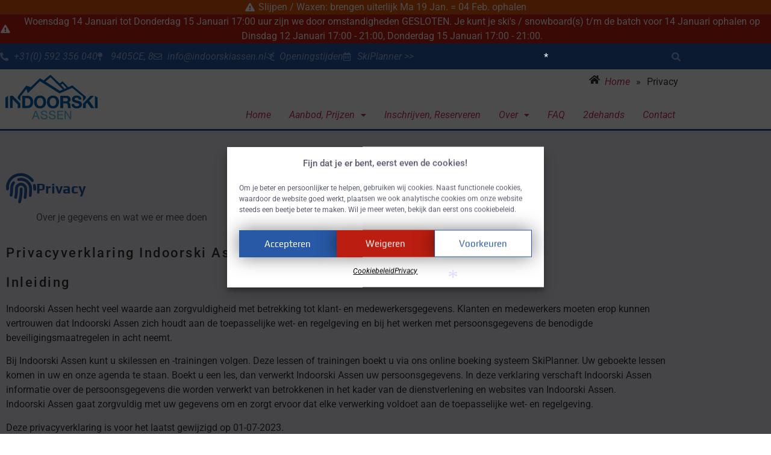

--- FILE ---
content_type: text/html; charset=UTF-8
request_url: https://www.indoorskiassen.nl/privacy/
body_size: 27222
content:
<!DOCTYPE html>
<html lang="nl-NL">
<head>
	<meta charset="UTF-8" />
	<meta name="viewport" content="width=device-width, initial-scale=1" />
	<link rel="profile" href="https://gmpg.org/xfn/11" />
	<link rel="pingback" href="https://www.indoorskiassen.nl/xmlrpc.php" />
	<meta name='robots' content='index, follow, max-image-preview:large, max-snippet:-1, max-video-preview:-1' />

	<!-- This site is optimized with the Yoast SEO plugin v26.7 - https://yoast.com/wordpress/plugins/seo/ -->
	<title>Privacy - Indoorski Assen</title>
	<meta name="description" content="Hier lees je alles over jouw gegevens en wat wij er mee doen. We hechten veel waarde aan zorgvuldigheid m.b.t. klantgegevens." />
	<link rel="canonical" href="https://www.indoorskiassen.nl/privacy/" />
	<meta property="og:locale" content="nl_NL" />
	<meta property="og:type" content="article" />
	<meta property="og:title" content="Privacy - Indoorski Assen" />
	<meta property="og:description" content="Hier lees je alles over jouw gegevens en wat wij er mee doen. We hechten veel waarde aan zorgvuldigheid m.b.t. klantgegevens." />
	<meta property="og:url" content="https://www.indoorskiassen.nl/privacy/" />
	<meta property="og:site_name" content="Indoorski Assen" />
	<meta property="article:publisher" content="https://www.facebook.com/indoorskiassen" />
	<meta property="article:modified_time" content="2024-07-08T15:24:20+00:00" />
	<meta property="og:image" content="https://www.indoorskiassen.nl/wp-content/uploads/2021/06/ISA-logo-square-e1626098857186.png" />
	<meta property="og:image:width" content="300" />
	<meta property="og:image:height" content="300" />
	<meta property="og:image:type" content="image/png" />
	<meta name="twitter:card" content="summary_large_image" />
	<meta name="twitter:label1" content="Geschatte leestijd" />
	<meta name="twitter:data1" content="9 minuten" />
	<script type="application/ld+json" class="yoast-schema-graph">{"@context":"https://schema.org","@graph":[{"@type":"WebPage","@id":"https://www.indoorskiassen.nl/privacy/","url":"https://www.indoorskiassen.nl/privacy/","name":"Privacy - Indoorski Assen","isPartOf":{"@id":"https://www.indoorskiassen.nl/#website"},"datePublished":"2021-06-11T17:40:38+00:00","dateModified":"2024-07-08T15:24:20+00:00","description":"Hier lees je alles over jouw gegevens en wat wij er mee doen. We hechten veel waarde aan zorgvuldigheid m.b.t. klantgegevens.","breadcrumb":{"@id":"https://www.indoorskiassen.nl/privacy/#breadcrumb"},"inLanguage":"nl-NL","potentialAction":[{"@type":"ReadAction","target":["https://www.indoorskiassen.nl/privacy/"]}]},{"@type":"BreadcrumbList","@id":"https://www.indoorskiassen.nl/privacy/#breadcrumb","itemListElement":[{"@type":"ListItem","position":1,"name":"Home","item":"https://www.indoorskiassen.nl/"},{"@type":"ListItem","position":2,"name":"Privacy"}]},{"@type":"WebSite","@id":"https://www.indoorskiassen.nl/#website","url":"https://www.indoorskiassen.nl/","name":"Indoorski Assen","description":"Skischool | Skiles | Training | Service | Verhuur |","publisher":{"@id":"https://www.indoorskiassen.nl/#organization"},"potentialAction":[{"@type":"SearchAction","target":{"@type":"EntryPoint","urlTemplate":"https://www.indoorskiassen.nl/?s={search_term_string}"},"query-input":{"@type":"PropertyValueSpecification","valueRequired":true,"valueName":"search_term_string"}}],"inLanguage":"nl-NL"},{"@type":"Organization","@id":"https://www.indoorskiassen.nl/#organization","name":"Indoorski Assen","url":"https://www.indoorskiassen.nl/","logo":{"@type":"ImageObject","inLanguage":"nl-NL","@id":"https://www.indoorskiassen.nl/#/schema/logo/image/","url":"https://www.indoorskiassen.nl/wp-content/uploads/2021/06/IndoorskiAssen_CMYK_facebook-e1626100005574.jpg","contentUrl":"https://www.indoorskiassen.nl/wp-content/uploads/2021/06/IndoorskiAssen_CMYK_facebook-e1626100005574.jpg","width":300,"height":151,"caption":"Indoorski Assen"},"image":{"@id":"https://www.indoorskiassen.nl/#/schema/logo/image/"},"sameAs":["https://www.facebook.com/indoorskiassen","https://instagram.com/indoorskiassen"]}]}</script>
	<!-- / Yoast SEO plugin. -->


<link rel="alternate" type="application/rss+xml" title="Indoorski Assen &raquo; feed" href="https://www.indoorskiassen.nl/feed/" />
<link rel="alternate" type="application/rss+xml" title="Indoorski Assen &raquo; reacties feed" href="https://www.indoorskiassen.nl/comments/feed/" />
<link rel="alternate" title="oEmbed (JSON)" type="application/json+oembed" href="https://www.indoorskiassen.nl/wp-json/oembed/1.0/embed?url=https%3A%2F%2Fwww.indoorskiassen.nl%2Fprivacy%2F" />
<link rel="alternate" title="oEmbed (XML)" type="text/xml+oembed" href="https://www.indoorskiassen.nl/wp-json/oembed/1.0/embed?url=https%3A%2F%2Fwww.indoorskiassen.nl%2Fprivacy%2F&#038;format=xml" />
<style id='wp-img-auto-sizes-contain-inline-css'>
img:is([sizes=auto i],[sizes^="auto," i]){contain-intrinsic-size:3000px 1500px}
/*# sourceURL=wp-img-auto-sizes-contain-inline-css */
</style>
<link rel='stylesheet' id='hfe-widgets-style-css' href='https://www.indoorskiassen.nl/wp-content/plugins/header-footer-elementor/inc/widgets-css/frontend.css?ver=2.8.1' media='all' />
<style id='wp-emoji-styles-inline-css'>

	img.wp-smiley, img.emoji {
		display: inline !important;
		border: none !important;
		box-shadow: none !important;
		height: 1em !important;
		width: 1em !important;
		margin: 0 0.07em !important;
		vertical-align: -0.1em !important;
		background: none !important;
		padding: 0 !important;
	}
/*# sourceURL=wp-emoji-styles-inline-css */
</style>
<style id='global-styles-inline-css'>
:root{--wp--preset--aspect-ratio--square: 1;--wp--preset--aspect-ratio--4-3: 4/3;--wp--preset--aspect-ratio--3-4: 3/4;--wp--preset--aspect-ratio--3-2: 3/2;--wp--preset--aspect-ratio--2-3: 2/3;--wp--preset--aspect-ratio--16-9: 16/9;--wp--preset--aspect-ratio--9-16: 9/16;--wp--preset--color--black: #000000;--wp--preset--color--cyan-bluish-gray: #abb8c3;--wp--preset--color--white: #ffffff;--wp--preset--color--pale-pink: #f78da7;--wp--preset--color--vivid-red: #cf2e2e;--wp--preset--color--luminous-vivid-orange: #ff6900;--wp--preset--color--luminous-vivid-amber: #fcb900;--wp--preset--color--light-green-cyan: #7bdcb5;--wp--preset--color--vivid-green-cyan: #00d084;--wp--preset--color--pale-cyan-blue: #8ed1fc;--wp--preset--color--vivid-cyan-blue: #0693e3;--wp--preset--color--vivid-purple: #9b51e0;--wp--preset--gradient--vivid-cyan-blue-to-vivid-purple: linear-gradient(135deg,rgb(6,147,227) 0%,rgb(155,81,224) 100%);--wp--preset--gradient--light-green-cyan-to-vivid-green-cyan: linear-gradient(135deg,rgb(122,220,180) 0%,rgb(0,208,130) 100%);--wp--preset--gradient--luminous-vivid-amber-to-luminous-vivid-orange: linear-gradient(135deg,rgb(252,185,0) 0%,rgb(255,105,0) 100%);--wp--preset--gradient--luminous-vivid-orange-to-vivid-red: linear-gradient(135deg,rgb(255,105,0) 0%,rgb(207,46,46) 100%);--wp--preset--gradient--very-light-gray-to-cyan-bluish-gray: linear-gradient(135deg,rgb(238,238,238) 0%,rgb(169,184,195) 100%);--wp--preset--gradient--cool-to-warm-spectrum: linear-gradient(135deg,rgb(74,234,220) 0%,rgb(151,120,209) 20%,rgb(207,42,186) 40%,rgb(238,44,130) 60%,rgb(251,105,98) 80%,rgb(254,248,76) 100%);--wp--preset--gradient--blush-light-purple: linear-gradient(135deg,rgb(255,206,236) 0%,rgb(152,150,240) 100%);--wp--preset--gradient--blush-bordeaux: linear-gradient(135deg,rgb(254,205,165) 0%,rgb(254,45,45) 50%,rgb(107,0,62) 100%);--wp--preset--gradient--luminous-dusk: linear-gradient(135deg,rgb(255,203,112) 0%,rgb(199,81,192) 50%,rgb(65,88,208) 100%);--wp--preset--gradient--pale-ocean: linear-gradient(135deg,rgb(255,245,203) 0%,rgb(182,227,212) 50%,rgb(51,167,181) 100%);--wp--preset--gradient--electric-grass: linear-gradient(135deg,rgb(202,248,128) 0%,rgb(113,206,126) 100%);--wp--preset--gradient--midnight: linear-gradient(135deg,rgb(2,3,129) 0%,rgb(40,116,252) 100%);--wp--preset--font-size--small: 13px;--wp--preset--font-size--medium: 20px;--wp--preset--font-size--large: 36px;--wp--preset--font-size--x-large: 42px;--wp--preset--spacing--20: 0.44rem;--wp--preset--spacing--30: 0.67rem;--wp--preset--spacing--40: 1rem;--wp--preset--spacing--50: 1.5rem;--wp--preset--spacing--60: 2.25rem;--wp--preset--spacing--70: 3.38rem;--wp--preset--spacing--80: 5.06rem;--wp--preset--shadow--natural: 6px 6px 9px rgba(0, 0, 0, 0.2);--wp--preset--shadow--deep: 12px 12px 50px rgba(0, 0, 0, 0.4);--wp--preset--shadow--sharp: 6px 6px 0px rgba(0, 0, 0, 0.2);--wp--preset--shadow--outlined: 6px 6px 0px -3px rgb(255, 255, 255), 6px 6px rgb(0, 0, 0);--wp--preset--shadow--crisp: 6px 6px 0px rgb(0, 0, 0);}:root { --wp--style--global--content-size: 800px;--wp--style--global--wide-size: 1200px; }:where(body) { margin: 0; }.wp-site-blocks > .alignleft { float: left; margin-right: 2em; }.wp-site-blocks > .alignright { float: right; margin-left: 2em; }.wp-site-blocks > .aligncenter { justify-content: center; margin-left: auto; margin-right: auto; }:where(.wp-site-blocks) > * { margin-block-start: 24px; margin-block-end: 0; }:where(.wp-site-blocks) > :first-child { margin-block-start: 0; }:where(.wp-site-blocks) > :last-child { margin-block-end: 0; }:root { --wp--style--block-gap: 24px; }:root :where(.is-layout-flow) > :first-child{margin-block-start: 0;}:root :where(.is-layout-flow) > :last-child{margin-block-end: 0;}:root :where(.is-layout-flow) > *{margin-block-start: 24px;margin-block-end: 0;}:root :where(.is-layout-constrained) > :first-child{margin-block-start: 0;}:root :where(.is-layout-constrained) > :last-child{margin-block-end: 0;}:root :where(.is-layout-constrained) > *{margin-block-start: 24px;margin-block-end: 0;}:root :where(.is-layout-flex){gap: 24px;}:root :where(.is-layout-grid){gap: 24px;}.is-layout-flow > .alignleft{float: left;margin-inline-start: 0;margin-inline-end: 2em;}.is-layout-flow > .alignright{float: right;margin-inline-start: 2em;margin-inline-end: 0;}.is-layout-flow > .aligncenter{margin-left: auto !important;margin-right: auto !important;}.is-layout-constrained > .alignleft{float: left;margin-inline-start: 0;margin-inline-end: 2em;}.is-layout-constrained > .alignright{float: right;margin-inline-start: 2em;margin-inline-end: 0;}.is-layout-constrained > .aligncenter{margin-left: auto !important;margin-right: auto !important;}.is-layout-constrained > :where(:not(.alignleft):not(.alignright):not(.alignfull)){max-width: var(--wp--style--global--content-size);margin-left: auto !important;margin-right: auto !important;}.is-layout-constrained > .alignwide{max-width: var(--wp--style--global--wide-size);}body .is-layout-flex{display: flex;}.is-layout-flex{flex-wrap: wrap;align-items: center;}.is-layout-flex > :is(*, div){margin: 0;}body .is-layout-grid{display: grid;}.is-layout-grid > :is(*, div){margin: 0;}body{padding-top: 0px;padding-right: 0px;padding-bottom: 0px;padding-left: 0px;}a:where(:not(.wp-element-button)){text-decoration: underline;}:root :where(.wp-element-button, .wp-block-button__link){background-color: #32373c;border-width: 0;color: #fff;font-family: inherit;font-size: inherit;font-style: inherit;font-weight: inherit;letter-spacing: inherit;line-height: inherit;padding-top: calc(0.667em + 2px);padding-right: calc(1.333em + 2px);padding-bottom: calc(0.667em + 2px);padding-left: calc(1.333em + 2px);text-decoration: none;text-transform: inherit;}.has-black-color{color: var(--wp--preset--color--black) !important;}.has-cyan-bluish-gray-color{color: var(--wp--preset--color--cyan-bluish-gray) !important;}.has-white-color{color: var(--wp--preset--color--white) !important;}.has-pale-pink-color{color: var(--wp--preset--color--pale-pink) !important;}.has-vivid-red-color{color: var(--wp--preset--color--vivid-red) !important;}.has-luminous-vivid-orange-color{color: var(--wp--preset--color--luminous-vivid-orange) !important;}.has-luminous-vivid-amber-color{color: var(--wp--preset--color--luminous-vivid-amber) !important;}.has-light-green-cyan-color{color: var(--wp--preset--color--light-green-cyan) !important;}.has-vivid-green-cyan-color{color: var(--wp--preset--color--vivid-green-cyan) !important;}.has-pale-cyan-blue-color{color: var(--wp--preset--color--pale-cyan-blue) !important;}.has-vivid-cyan-blue-color{color: var(--wp--preset--color--vivid-cyan-blue) !important;}.has-vivid-purple-color{color: var(--wp--preset--color--vivid-purple) !important;}.has-black-background-color{background-color: var(--wp--preset--color--black) !important;}.has-cyan-bluish-gray-background-color{background-color: var(--wp--preset--color--cyan-bluish-gray) !important;}.has-white-background-color{background-color: var(--wp--preset--color--white) !important;}.has-pale-pink-background-color{background-color: var(--wp--preset--color--pale-pink) !important;}.has-vivid-red-background-color{background-color: var(--wp--preset--color--vivid-red) !important;}.has-luminous-vivid-orange-background-color{background-color: var(--wp--preset--color--luminous-vivid-orange) !important;}.has-luminous-vivid-amber-background-color{background-color: var(--wp--preset--color--luminous-vivid-amber) !important;}.has-light-green-cyan-background-color{background-color: var(--wp--preset--color--light-green-cyan) !important;}.has-vivid-green-cyan-background-color{background-color: var(--wp--preset--color--vivid-green-cyan) !important;}.has-pale-cyan-blue-background-color{background-color: var(--wp--preset--color--pale-cyan-blue) !important;}.has-vivid-cyan-blue-background-color{background-color: var(--wp--preset--color--vivid-cyan-blue) !important;}.has-vivid-purple-background-color{background-color: var(--wp--preset--color--vivid-purple) !important;}.has-black-border-color{border-color: var(--wp--preset--color--black) !important;}.has-cyan-bluish-gray-border-color{border-color: var(--wp--preset--color--cyan-bluish-gray) !important;}.has-white-border-color{border-color: var(--wp--preset--color--white) !important;}.has-pale-pink-border-color{border-color: var(--wp--preset--color--pale-pink) !important;}.has-vivid-red-border-color{border-color: var(--wp--preset--color--vivid-red) !important;}.has-luminous-vivid-orange-border-color{border-color: var(--wp--preset--color--luminous-vivid-orange) !important;}.has-luminous-vivid-amber-border-color{border-color: var(--wp--preset--color--luminous-vivid-amber) !important;}.has-light-green-cyan-border-color{border-color: var(--wp--preset--color--light-green-cyan) !important;}.has-vivid-green-cyan-border-color{border-color: var(--wp--preset--color--vivid-green-cyan) !important;}.has-pale-cyan-blue-border-color{border-color: var(--wp--preset--color--pale-cyan-blue) !important;}.has-vivid-cyan-blue-border-color{border-color: var(--wp--preset--color--vivid-cyan-blue) !important;}.has-vivid-purple-border-color{border-color: var(--wp--preset--color--vivid-purple) !important;}.has-vivid-cyan-blue-to-vivid-purple-gradient-background{background: var(--wp--preset--gradient--vivid-cyan-blue-to-vivid-purple) !important;}.has-light-green-cyan-to-vivid-green-cyan-gradient-background{background: var(--wp--preset--gradient--light-green-cyan-to-vivid-green-cyan) !important;}.has-luminous-vivid-amber-to-luminous-vivid-orange-gradient-background{background: var(--wp--preset--gradient--luminous-vivid-amber-to-luminous-vivid-orange) !important;}.has-luminous-vivid-orange-to-vivid-red-gradient-background{background: var(--wp--preset--gradient--luminous-vivid-orange-to-vivid-red) !important;}.has-very-light-gray-to-cyan-bluish-gray-gradient-background{background: var(--wp--preset--gradient--very-light-gray-to-cyan-bluish-gray) !important;}.has-cool-to-warm-spectrum-gradient-background{background: var(--wp--preset--gradient--cool-to-warm-spectrum) !important;}.has-blush-light-purple-gradient-background{background: var(--wp--preset--gradient--blush-light-purple) !important;}.has-blush-bordeaux-gradient-background{background: var(--wp--preset--gradient--blush-bordeaux) !important;}.has-luminous-dusk-gradient-background{background: var(--wp--preset--gradient--luminous-dusk) !important;}.has-pale-ocean-gradient-background{background: var(--wp--preset--gradient--pale-ocean) !important;}.has-electric-grass-gradient-background{background: var(--wp--preset--gradient--electric-grass) !important;}.has-midnight-gradient-background{background: var(--wp--preset--gradient--midnight) !important;}.has-small-font-size{font-size: var(--wp--preset--font-size--small) !important;}.has-medium-font-size{font-size: var(--wp--preset--font-size--medium) !important;}.has-large-font-size{font-size: var(--wp--preset--font-size--large) !important;}.has-x-large-font-size{font-size: var(--wp--preset--font-size--x-large) !important;}
:root :where(.wp-block-pullquote){font-size: 1.5em;line-height: 1.6;}
/*# sourceURL=global-styles-inline-css */
</style>
<link rel='stylesheet' id='cmplz-general-css' href='https://www.indoorskiassen.nl/wp-content/plugins/complianz-gdpr/assets/css/cookieblocker.min.css?ver=1765947087' media='all' />
<link rel='stylesheet' id='hfe-style-css' href='https://www.indoorskiassen.nl/wp-content/plugins/header-footer-elementor/assets/css/header-footer-elementor.css?ver=2.8.1' media='all' />
<link rel='stylesheet' id='elementor-icons-css' href='https://www.indoorskiassen.nl/wp-content/plugins/elementor/assets/lib/eicons/css/elementor-icons.min.css?ver=5.45.0' media='all' />
<link rel='stylesheet' id='elementor-frontend-css' href='https://www.indoorskiassen.nl/wp-content/plugins/elementor/assets/css/frontend.min.css?ver=3.34.1' media='all' />
<style id='elementor-frontend-inline-css'>
.elementor-kit-7{--e-global-color-primary:#2859A6;--e-global-color-secondary:#99AFE4;--e-global-color-text:#5A5C71;--e-global-color-accent:#BB1E10;--e-global-color-1a38d78:#404251;--e-global-color-3e7c81c:#5A5C71;--e-global-color-00b09c0:#C9CCDE;--e-global-color-6ef3960:#E9E8EF;--e-global-color-e099c4a:#FFFFFF;--e-global-color-b98f296:#2859A6;--e-global-color-15d0085:#99AFE4;--e-global-color-51fa587:#008351;--e-global-color-77e4c5e:#DE5307;--e-global-color-6aeb089:#F7B500;--e-global-typography-primary-font-family:"Play";--e-global-typography-primary-font-size:1.5rem;--e-global-typography-primary-font-weight:600;--e-global-typography-primary-letter-spacing:0px;--e-global-typography-secondary-font-family:"Helvetica";--e-global-typography-secondary-font-size:1.2rem;--e-global-typography-secondary-font-weight:400;--e-global-typography-text-font-family:"Roboto";--e-global-typography-text-font-size:1em;--e-global-typography-text-font-weight:400;--e-global-typography-text-line-height:1.8em;--e-global-typography-accent-font-family:"Play";--e-global-typography-accent-font-size:1em;--e-global-typography-accent-font-weight:500;--e-global-typography-accent-font-style:italic;background-color:var( --e-global-color-e099c4a );font-size:16px;line-height:1.5em;letter-spacing:0px;}.elementor-kit-7 e-page-transition{background-color:#FFBC7D;}.hfe-scroll-to-top-wrap .hfe-scroll-to-top-button{background-color:var( --e-global-color-3e7c81c );}.elementor-kit-7 a{font-weight:400;font-style:italic;letter-spacing:0px;}.elementor-kit-7 a:hover{text-decoration:none;}.elementor-kit-7 h1{font-size:65px;font-weight:500;line-height:1.5em;}.elementor-kit-7 h2{font-size:28px;font-weight:400;line-height:1.5em;letter-spacing:2.5px;}.elementor-kit-7 h3{font-size:22px;line-height:1.5em;letter-spacing:2.5px;}.elementor-kit-7 button,.elementor-kit-7 input[type="button"],.elementor-kit-7 input[type="submit"],.elementor-kit-7 .elementor-button{font-family:"Play", Sans-serif;font-size:20px;font-weight:600;letter-spacing:0px;box-shadow:0px 0px 30px 0px rgba(0,0,0,0.5);}.elementor-kit-7 button:hover,.elementor-kit-7 button:focus,.elementor-kit-7 input[type="button"]:hover,.elementor-kit-7 input[type="button"]:focus,.elementor-kit-7 input[type="submit"]:hover,.elementor-kit-7 input[type="submit"]:focus,.elementor-kit-7 .elementor-button:hover,.elementor-kit-7 .elementor-button:focus{box-shadow:0px 0px 30px 0px rgba(0,0,0,0.5);}.elementor-section.elementor-section-boxed > .elementor-container{max-width:1140px;}.e-con{--container-max-width:1140px;}.elementor-widget:not(:last-child){margin-block-end:20px;}.elementor-element{--widgets-spacing:20px 20px;--widgets-spacing-row:20px;--widgets-spacing-column:20px;}{}h1.entry-title{display:var(--page-title-display);}body[data-elementor-device-mode="widescreen"] .hfe-scroll-to-top-wrap,
						body[data-elementor-device-mode="widescreen"] .hfe-scroll-to-top-wrap.edit-mode,
						body[data-elementor-device-mode="widescreen"] .hfe-scroll-to-top-wrap.single-page-off{visibility:visible;opacity:1;}body[data-elementor-device-mode="desktop"] .hfe-scroll-to-top-wrap,
						body[data-elementor-device-mode="desktop"] .hfe-scroll-to-top-wrap.edit-mode,
						body[data-elementor-device-mode="desktop"] .hfe-scroll-to-top-wrap.single-page-off{visibility:visible;opacity:1;}body[data-elementor-device-mode="laptop"] .hfe-scroll-to-top-wrap,
						body[data-elementor-device-mode="laptop"] .hfe-scroll-to-top-wrap.edit-mode,
						body[data-elementor-device-mode="laptop"] .hfe-scroll-to-top-wrap.single-page-off{visibility:visible;opacity:1;}body[data-elementor-device-mode="tablet_extra"] .hfe-scroll-to-top-wrap,
						body[data-elementor-device-mode="tablet_extra"] .hfe-scroll-to-top-wrap.edit-mode,
						body[data-elementor-device-mode="tablet_extra"] .hfe-scroll-to-top-wrap.single-page-off{visibility:visible;opacity:1;}body[data-elementor-device-mode="tablet"] .hfe-scroll-to-top-wrap,
						body[data-elementor-device-mode="tablet"] .hfe-scroll-to-top-wrap.edit-mode,
						body[data-elementor-device-mode="tablet"] .hfe-scroll-to-top-wrap.single-page-off{visibility:visible;opacity:1;}body[data-elementor-device-mode="mobile_extra"] .hfe-scroll-to-top-wrap,
						body[data-elementor-device-mode="mobile_extra"] .hfe-scroll-to-top-wrap.edit-mode,
						body[data-elementor-device-mode="mobile_extra"] .hfe-scroll-to-top-wrap.single-page-off{visibility:visible;opacity:1;}body[data-elementor-device-mode="mobile"] .hfe-scroll-to-top-wrap,
						body[data-elementor-device-mode="mobile"] .hfe-scroll-to-top-wrap.edit-mode,
						body[data-elementor-device-mode="mobile"] .hfe-scroll-to-top-wrap.single-page-off{visibility:visible;opacity:1;}.hfe-scroll-to-top-wrap .hfe-scroll-to-top-button i{color:var( --e-global-color-00b09c0 );}.hfe-scroll-to-top-wrap .hfe-scroll-to-top-button span{color:var( --e-global-color-00b09c0 );}.hfe-scroll-to-top-wrap .hfe-scroll-to-top-button:hover i{color:var( --e-global-color-e099c4a );}.hfe-scroll-to-top-wrap .hfe-scroll-to-top-button:hover span{color:var( --e-global-color-e099c4a );}@media(max-width:1024px){.elementor-section.elementor-section-boxed > .elementor-container{max-width:1024px;}.e-con{--container-max-width:1024px;}body[data-elementor-device-mode="widescreen"] .hfe-scroll-to-top-wrap,
						body[data-elementor-device-mode="widescreen"] .hfe-scroll-to-top-wrap.edit-mode,
						body[data-elementor-device-mode="widescreen"] .hfe-scroll-to-top-wrap.single-page-off{visibility:visible;opacity:1;}body[data-elementor-device-mode="desktop"] .hfe-scroll-to-top-wrap,
						body[data-elementor-device-mode="desktop"] .hfe-scroll-to-top-wrap.edit-mode,
						body[data-elementor-device-mode="desktop"] .hfe-scroll-to-top-wrap.single-page-off{visibility:visible;opacity:1;}body[data-elementor-device-mode="laptop"] .hfe-scroll-to-top-wrap,
						body[data-elementor-device-mode="laptop"] .hfe-scroll-to-top-wrap.edit-mode,
						body[data-elementor-device-mode="laptop"] .hfe-scroll-to-top-wrap.single-page-off{visibility:visible;opacity:1;}body[data-elementor-device-mode="tablet_extra"] .hfe-scroll-to-top-wrap,
						body[data-elementor-device-mode="tablet_extra"] .hfe-scroll-to-top-wrap.edit-mode,
						body[data-elementor-device-mode="tablet_extra"] .hfe-scroll-to-top-wrap.single-page-off{visibility:visible;opacity:1;}body[data-elementor-device-mode="tablet"] .hfe-scroll-to-top-wrap,
						body[data-elementor-device-mode="tablet"] .hfe-scroll-to-top-wrap.edit-mode,
						body[data-elementor-device-mode="tablet"] .hfe-scroll-to-top-wrap.single-page-off{visibility:visible;opacity:1;}body[data-elementor-device-mode="mobile_extra"] .hfe-scroll-to-top-wrap,
						body[data-elementor-device-mode="mobile_extra"] .hfe-scroll-to-top-wrap.edit-mode,
						body[data-elementor-device-mode="mobile_extra"] .hfe-scroll-to-top-wrap.single-page-off{visibility:visible;opacity:1;}body[data-elementor-device-mode="mobile"] .hfe-scroll-to-top-wrap,
						body[data-elementor-device-mode="mobile"] .hfe-scroll-to-top-wrap.edit-mode,
						body[data-elementor-device-mode="mobile"] .hfe-scroll-to-top-wrap.single-page-off{visibility:visible;opacity:1;}}@media(max-width:767px){.elementor-section.elementor-section-boxed > .elementor-container{max-width:767px;}.e-con{--container-max-width:767px;}body[data-elementor-device-mode="widescreen"] .hfe-scroll-to-top-wrap,
						body[data-elementor-device-mode="widescreen"] .hfe-scroll-to-top-wrap.edit-mode,
						body[data-elementor-device-mode="widescreen"] .hfe-scroll-to-top-wrap.single-page-off{visibility:visible;opacity:1;}body[data-elementor-device-mode="desktop"] .hfe-scroll-to-top-wrap,
						body[data-elementor-device-mode="desktop"] .hfe-scroll-to-top-wrap.edit-mode,
						body[data-elementor-device-mode="desktop"] .hfe-scroll-to-top-wrap.single-page-off{visibility:visible;opacity:1;}body[data-elementor-device-mode="laptop"] .hfe-scroll-to-top-wrap,
						body[data-elementor-device-mode="laptop"] .hfe-scroll-to-top-wrap.edit-mode,
						body[data-elementor-device-mode="laptop"] .hfe-scroll-to-top-wrap.single-page-off{visibility:visible;opacity:1;}body[data-elementor-device-mode="tablet_extra"] .hfe-scroll-to-top-wrap,
						body[data-elementor-device-mode="tablet_extra"] .hfe-scroll-to-top-wrap.edit-mode,
						body[data-elementor-device-mode="tablet_extra"] .hfe-scroll-to-top-wrap.single-page-off{visibility:visible;opacity:1;}body[data-elementor-device-mode="tablet"] .hfe-scroll-to-top-wrap,
						body[data-elementor-device-mode="tablet"] .hfe-scroll-to-top-wrap.edit-mode,
						body[data-elementor-device-mode="tablet"] .hfe-scroll-to-top-wrap.single-page-off{visibility:visible;opacity:1;}body[data-elementor-device-mode="mobile_extra"] .hfe-scroll-to-top-wrap,
						body[data-elementor-device-mode="mobile_extra"] .hfe-scroll-to-top-wrap.edit-mode,
						body[data-elementor-device-mode="mobile_extra"] .hfe-scroll-to-top-wrap.single-page-off{visibility:visible;opacity:1;}body[data-elementor-device-mode="mobile"] .hfe-scroll-to-top-wrap,
						body[data-elementor-device-mode="mobile"] .hfe-scroll-to-top-wrap.edit-mode,
						body[data-elementor-device-mode="mobile"] .hfe-scroll-to-top-wrap.single-page-off{visibility:visible;opacity:1;}}
.elementor-1939 .elementor-element.elementor-element-67e78b7:not(.elementor-motion-effects-element-type-background), .elementor-1939 .elementor-element.elementor-element-67e78b7 > .elementor-motion-effects-container > .elementor-motion-effects-layer{background-color:var( --e-global-color-6ef3960 );}.elementor-1939 .elementor-element.elementor-element-67e78b7{transition:background 0.3s, border 0.3s, border-radius 0.3s, box-shadow 0.3s;padding:60px 0px 50px 0px;}.elementor-1939 .elementor-element.elementor-element-67e78b7 > .elementor-background-overlay{transition:background 0.3s, border-radius 0.3s, opacity 0.3s;}.elementor-1939 .elementor-element.elementor-element-3c9c307 .elementor-icon-box-wrapper{align-items:start;gap:15px;}.elementor-1939 .elementor-element.elementor-element-3c9c307.elementor-view-stacked .elementor-icon{background-color:var( --e-global-color-b98f296 );}.elementor-1939 .elementor-element.elementor-element-3c9c307.elementor-view-framed .elementor-icon, .elementor-1939 .elementor-element.elementor-element-3c9c307.elementor-view-default .elementor-icon{fill:var( --e-global-color-b98f296 );color:var( --e-global-color-b98f296 );border-color:var( --e-global-color-b98f296 );}.elementor-1939 .elementor-element.elementor-element-3c9c307 .elementor-icon-box-title, .elementor-1939 .elementor-element.elementor-element-3c9c307 .elementor-icon-box-title a{font-family:var( --e-global-typography-primary-font-family ), Sans-serif;font-size:var( --e-global-typography-primary-font-size );font-weight:var( --e-global-typography-primary-font-weight );letter-spacing:var( --e-global-typography-primary-letter-spacing );}.elementor-1939 .elementor-element.elementor-element-3c9c307 .elementor-icon-box-title{color:var( --e-global-color-b98f296 );}.elementor-1939 .elementor-element.elementor-element-3c9c307 .elementor-icon-box-description{font-family:var( --e-global-typography-text-font-family ), Sans-serif;font-size:var( --e-global-typography-text-font-size );font-weight:var( --e-global-typography-text-font-weight );line-height:var( --e-global-typography-text-line-height );color:var( --e-global-color-text );}@media(max-width:1024px){.elementor-1939 .elementor-element.elementor-element-3c9c307 .elementor-icon-box-title, .elementor-1939 .elementor-element.elementor-element-3c9c307 .elementor-icon-box-title a{font-size:var( --e-global-typography-primary-font-size );letter-spacing:var( --e-global-typography-primary-letter-spacing );}.elementor-1939 .elementor-element.elementor-element-3c9c307 .elementor-icon-box-description{font-size:var( --e-global-typography-text-font-size );line-height:var( --e-global-typography-text-line-height );}}@media(max-width:767px){.elementor-1939 .elementor-element.elementor-element-3c9c307 .elementor-icon-box-title, .elementor-1939 .elementor-element.elementor-element-3c9c307 .elementor-icon-box-title a{font-size:var( --e-global-typography-primary-font-size );letter-spacing:var( --e-global-typography-primary-letter-spacing );}.elementor-1939 .elementor-element.elementor-element-3c9c307 .elementor-icon-box-description{font-size:var( --e-global-typography-text-font-size );line-height:var( --e-global-typography-text-line-height );}}
.elementor-9877 .elementor-element.elementor-element-3ef1bc0 > .elementor-widget-wrap > .elementor-widget:not(.elementor-widget__width-auto):not(.elementor-widget__width-initial):not(:last-child):not(.elementor-absolute){margin-block-end:0px;}.elementor-9877 .elementor-element.elementor-element-2c8f6bb > .elementor-widget-container{background-color:var( --e-global-color-77e4c5e );}.elementor-9877 .elementor-element.elementor-element-2c8f6bb .elementor-icon-list-icon i{color:var( --e-global-color-e099c4a );transition:color 0.3s;}.elementor-9877 .elementor-element.elementor-element-2c8f6bb .elementor-icon-list-icon svg{fill:var( --e-global-color-e099c4a );transition:fill 0.3s;}.elementor-9877 .elementor-element.elementor-element-2c8f6bb{--e-icon-list-icon-size:14px;--icon-vertical-offset:0px;}.elementor-9877 .elementor-element.elementor-element-2c8f6bb .elementor-icon-list-text{color:var( --e-global-color-e099c4a );transition:color 0.3s;}.elementor-9877 .elementor-element.elementor-element-d8c8385 > .elementor-widget-container{background-color:var( --e-global-color-accent );}.elementor-9877 .elementor-element.elementor-element-d8c8385 .elementor-icon-list-icon i{color:var( --e-global-color-e099c4a );transition:color 0.3s;}.elementor-9877 .elementor-element.elementor-element-d8c8385 .elementor-icon-list-icon svg{fill:var( --e-global-color-e099c4a );transition:fill 0.3s;}.elementor-9877 .elementor-element.elementor-element-d8c8385{--e-icon-list-icon-size:14px;--icon-vertical-offset:0px;}.elementor-9877 .elementor-element.elementor-element-d8c8385 .elementor-icon-list-text{color:var( --e-global-color-e099c4a );transition:color 0.3s;}.elementor-9877 .elementor-element.elementor-element-6849eb4:not(.elementor-motion-effects-element-type-background), .elementor-9877 .elementor-element.elementor-element-6849eb4 > .elementor-motion-effects-container > .elementor-motion-effects-layer{background-color:var( --e-global-color-primary );}.elementor-9877 .elementor-element.elementor-element-6849eb4, .elementor-9877 .elementor-element.elementor-element-6849eb4 > .elementor-background-overlay{border-radius:0px 0px 0px 0px;}.elementor-9877 .elementor-element.elementor-element-6849eb4{transition:background 0.3s, border 0.3s, border-radius 0.3s, box-shadow 0.3s;}.elementor-9877 .elementor-element.elementor-element-6849eb4 > .elementor-background-overlay{transition:background 0.3s, border-radius 0.3s, opacity 0.3s;}.elementor-9877 .elementor-element.elementor-element-caef696 > .elementor-widget-container{margin:1% 0% 1% 0%;}.elementor-9877 .elementor-element.elementor-element-caef696 .elementor-icon-list-icon i{color:var( --e-global-color-secondary );transition:color 0.3s;}.elementor-9877 .elementor-element.elementor-element-caef696 .elementor-icon-list-icon svg{fill:var( --e-global-color-secondary );transition:fill 0.3s;}.elementor-9877 .elementor-element.elementor-element-caef696 .elementor-icon-list-item:hover .elementor-icon-list-icon i{color:var( --e-global-color-e099c4a );}.elementor-9877 .elementor-element.elementor-element-caef696 .elementor-icon-list-item:hover .elementor-icon-list-icon svg{fill:var( --e-global-color-e099c4a );}.elementor-9877 .elementor-element.elementor-element-caef696{--e-icon-list-icon-size:14px;--icon-vertical-offset:0px;}.elementor-9877 .elementor-element.elementor-element-caef696 .elementor-icon-list-text{color:var( --e-global-color-secondary );transition:color 0.3s;}.elementor-9877 .elementor-element.elementor-element-caef696 .elementor-icon-list-item:hover .elementor-icon-list-text{color:var( --e-global-color-e099c4a );}.elementor-9877 .elementor-element.elementor-element-62e44fe .hfe-input-focus .hfe-search-icon-toggle input[type=search]{width:250px;}.elementor-9877 .elementor-element.elementor-element-62e44fe .hfe-search-icon-toggle input[type=search]{padding:0 calc( 15px / 2);}.elementor-9877 .elementor-element.elementor-element-62e44fe .hfe-search-icon-toggle i.fa-search:before{font-size:15px;}.elementor-9877 .elementor-element.elementor-element-62e44fe .hfe-search-icon-toggle i.fa-search, .elementor-9877 .elementor-element.elementor-element-62e44fe .hfe-search-icon-toggle{width:15px;}.elementor-9877 .elementor-element.elementor-element-62e44fe > .elementor-widget-container{margin:0px 0px 0px 0px;padding:3px 0px 0px 0px;}.elementor-9877 .elementor-element.elementor-element-62e44fe .hfe-input-focus .hfe-search-form__input:focus{color:var( --e-global-color-e099c4a );background-color:var( --e-global-color-secondary );}.elementor-9877 .elementor-element.elementor-element-62e44fe .hfe-input-focus .hfe-search-icon-toggle .hfe-search-form__input{border-style:none;border-radius:3px;}.elementor-9877 .elementor-element.elementor-element-62e44fe .hfe-search-icon-toggle i{color:var( --e-global-color-secondary );border-color:var( --e-global-color-secondary );fill:var( --e-global-color-secondary );}.elementor-9877 .elementor-element.elementor-element-62e44fe .hfe-search-icon-toggle i:hover{color:var( --e-global-color-e099c4a );border-color:var( --e-global-color-e099c4a );}.elementor-9877 .elementor-element.elementor-element-e8eb16d{border-style:solid;border-width:0px 0px 3px 0px;border-color:var( --e-global-color-primary );}.elementor-9877 .elementor-element.elementor-element-605707c .hfe-site-logo-container, .elementor-9877 .elementor-element.elementor-element-605707c .hfe-caption-width figcaption{text-align:center;}.elementor-9877 .elementor-element.elementor-element-605707c .widget-image-caption{margin-top:0px;margin-bottom:0px;}.elementor-9877 .elementor-element.elementor-element-605707c > .elementor-widget-container{padding:5% 5% 5% 5%;}.elementor-9877 .elementor-element.elementor-element-605707c .hfe-site-logo-container .hfe-site-logo-img{border-style:none;}.elementor-bc-flex-widget .elementor-9877 .elementor-element.elementor-element-c672812.elementor-column .elementor-widget-wrap{align-items:flex-end;}.elementor-9877 .elementor-element.elementor-element-c672812.elementor-column.elementor-element[data-element_type="column"] > .elementor-widget-wrap.elementor-element-populated{align-content:flex-end;align-items:flex-end;}.elementor-9877 .elementor-element.elementor-element-c2fda7a{text-align:right;}.elementor-9877 .elementor-element.elementor-element-c2fda7a ul.hfe-breadcrumbs li{margin-right:10px;}.elementor-9877 .elementor-element.elementor-element-8b07e6f .menu-item a.hfe-menu-item{padding-left:15px;padding-right:15px;}.elementor-9877 .elementor-element.elementor-element-8b07e6f .menu-item a.hfe-sub-menu-item{padding-left:calc( 15px + 20px );padding-right:15px;}.elementor-9877 .elementor-element.elementor-element-8b07e6f .hfe-nav-menu__layout-vertical .menu-item ul ul a.hfe-sub-menu-item{padding-left:calc( 15px + 40px );padding-right:15px;}.elementor-9877 .elementor-element.elementor-element-8b07e6f .hfe-nav-menu__layout-vertical .menu-item ul ul ul a.hfe-sub-menu-item{padding-left:calc( 15px + 60px );padding-right:15px;}.elementor-9877 .elementor-element.elementor-element-8b07e6f .hfe-nav-menu__layout-vertical .menu-item ul ul ul ul a.hfe-sub-menu-item{padding-left:calc( 15px + 80px );padding-right:15px;}.elementor-9877 .elementor-element.elementor-element-8b07e6f .menu-item a.hfe-menu-item, .elementor-9877 .elementor-element.elementor-element-8b07e6f .menu-item a.hfe-sub-menu-item{padding-top:15px;padding-bottom:15px;}.elementor-9877 .elementor-element.elementor-element-8b07e6f .sub-menu li a.hfe-sub-menu-item,
						.elementor-9877 .elementor-element.elementor-element-8b07e6f nav.hfe-dropdown li a.hfe-menu-item,
						.elementor-9877 .elementor-element.elementor-element-8b07e6f nav.hfe-dropdown-expandible li a.hfe-menu-item{padding-left:16px;padding-right:16px;}.elementor-9877 .elementor-element.elementor-element-8b07e6f nav.hfe-dropdown-expandible a.hfe-sub-menu-item,
						.elementor-9877 .elementor-element.elementor-element-8b07e6f nav.hfe-dropdown li a.hfe-sub-menu-item{padding-left:calc( 16px + 20px );padding-right:16px;}.elementor-9877 .elementor-element.elementor-element-8b07e6f .hfe-dropdown .menu-item ul ul a.hfe-sub-menu-item,
						.elementor-9877 .elementor-element.elementor-element-8b07e6f .hfe-dropdown-expandible .menu-item ul ul a.hfe-sub-menu-item{padding-left:calc( 16px + 40px );padding-right:16px;}.elementor-9877 .elementor-element.elementor-element-8b07e6f .hfe-dropdown .menu-item ul ul ul a.hfe-sub-menu-item,
						.elementor-9877 .elementor-element.elementor-element-8b07e6f .hfe-dropdown-expandible .menu-item ul ul ul a.hfe-sub-menu-item{padding-left:calc( 16px + 60px );padding-right:16px;}.elementor-9877 .elementor-element.elementor-element-8b07e6f .hfe-dropdown .menu-item ul ul ul ul a.hfe-sub-menu-item,
						.elementor-9877 .elementor-element.elementor-element-8b07e6f .hfe-dropdown-expandible .menu-item ul ul ul ul a.hfe-sub-menu-item{padding-left:calc( 16px + 80px );padding-right:16px;}.elementor-9877 .elementor-element.elementor-element-8b07e6f .sub-menu a.hfe-sub-menu-item,
						 .elementor-9877 .elementor-element.elementor-element-8b07e6f nav.hfe-dropdown li a.hfe-menu-item,
						 .elementor-9877 .elementor-element.elementor-element-8b07e6f nav.hfe-dropdown li a.hfe-sub-menu-item,
						 .elementor-9877 .elementor-element.elementor-element-8b07e6f nav.hfe-dropdown-expandible li a.hfe-menu-item,
						 .elementor-9877 .elementor-element.elementor-element-8b07e6f nav.hfe-dropdown-expandible li a.hfe-sub-menu-item{padding-top:8px;padding-bottom:8px;}.elementor-9877 .elementor-element.elementor-element-8b07e6f nav.hfe-nav-menu__layout-horizontal:not(.hfe-dropdown) ul.sub-menu, .elementor-9877 .elementor-element.elementor-element-8b07e6f nav.hfe-nav-menu__layout-expandible.menu-is-active, .elementor-9877 .elementor-element.elementor-element-8b07e6f nav.hfe-nav-menu__layout-vertical:not(.hfe-dropdown) ul.sub-menu{margin-top:-3px;}.elementor-9877 .elementor-element.elementor-element-8b07e6f .hfe-dropdown.menu-is-active{margin-top:-3px;}.elementor-9877 .elementor-element.elementor-element-8b07e6f .hfe-nav-menu__toggle{margin:0 auto;}.elementor-9877 .elementor-element.elementor-element-8b07e6f .sub-menu,
								.elementor-9877 .elementor-element.elementor-element-8b07e6f nav.hfe-dropdown,
								.elementor-9877 .elementor-element.elementor-element-8b07e6f nav.hfe-dropdown-expandible,
								.elementor-9877 .elementor-element.elementor-element-8b07e6f nav.hfe-dropdown .menu-item a.hfe-menu-item,
								.elementor-9877 .elementor-element.elementor-element-8b07e6f nav.hfe-dropdown .menu-item a.hfe-sub-menu-item{background-color:#fff;}.elementor-9877 .elementor-element.elementor-element-8b07e6f nav.hfe-nav-menu__layout-horizontal .sub-menu,
							.elementor-9877 .elementor-element.elementor-element-8b07e6f nav:not(.hfe-nav-menu__layout-horizontal) .sub-menu.sub-menu-open,
							.elementor-9877 .elementor-element.elementor-element-8b07e6f nav.hfe-dropdown .hfe-nav-menu,
						 	.elementor-9877 .elementor-element.elementor-element-8b07e6f nav.hfe-dropdown-expandible .hfe-nav-menu{border-style:solid;border-width:2px 0px 2px 2px;border-color:var( --e-global-color-primary );}.elementor-9877 .elementor-element.elementor-element-8b07e6f .sub-menu li.menu-item:not(:last-child),
						.elementor-9877 .elementor-element.elementor-element-8b07e6f nav.hfe-dropdown li.menu-item:not(:last-child),
						.elementor-9877 .elementor-element.elementor-element-8b07e6f nav.hfe-dropdown-expandible li.menu-item:not(:last-child){border-bottom-style:solid;border-bottom-color:#c4c4c4;border-bottom-width:1px;}@media(min-width:768px){.elementor-9877 .elementor-element.elementor-element-0a1fd2f{width:85%;}.elementor-9877 .elementor-element.elementor-element-b5376c3{width:15%;}.elementor-9877 .elementor-element.elementor-element-1e39196{width:15%;}.elementor-9877 .elementor-element.elementor-element-c672812{width:84.665%;}}
.elementor-104 .elementor-element.elementor-element-3e4d624 > .elementor-container > .elementor-column > .elementor-widget-wrap{align-content:flex-start;align-items:flex-start;}.elementor-104 .elementor-element.elementor-element-3e4d624:not(.elementor-motion-effects-element-type-background), .elementor-104 .elementor-element.elementor-element-3e4d624 > .elementor-motion-effects-container > .elementor-motion-effects-layer{background-color:var( --e-global-color-1a38d78 );}.elementor-104 .elementor-element.elementor-element-3e4d624{border-style:solid;border-width:3px 0px 0px 0px;border-color:var( --e-global-color-primary );transition:background 0.3s, border 0.3s, border-radius 0.3s, box-shadow 0.3s;margin-top:0px;margin-bottom:0px;}.elementor-104 .elementor-element.elementor-element-3e4d624 > .elementor-background-overlay{transition:background 0.3s, border-radius 0.3s, opacity 0.3s;}.elementor-bc-flex-widget .elementor-104 .elementor-element.elementor-element-fdca81c.elementor-column .elementor-widget-wrap{align-items:flex-start;}.elementor-104 .elementor-element.elementor-element-fdca81c.elementor-column.elementor-element[data-element_type="column"] > .elementor-widget-wrap.elementor-element-populated{align-content:flex-start;align-items:flex-start;}.elementor-104 .elementor-element.elementor-element-156906c > .elementor-widget-container{margin:-8px 0px 0px 0px;}.elementor-104 .elementor-element.elementor-element-156906c{z-index:1;text-align:start;}.elementor-bc-flex-widget .elementor-104 .elementor-element.elementor-element-a699950.elementor-column .elementor-widget-wrap{align-items:flex-end;}.elementor-104 .elementor-element.elementor-element-a699950.elementor-column.elementor-element[data-element_type="column"] > .elementor-widget-wrap.elementor-element-populated{align-content:flex-end;align-items:flex-end;}.elementor-104 .elementor-element.elementor-element-2e67c32a > .elementor-widget-container{margin:0px 0px 0px 0px;}.elementor-104 .elementor-element.elementor-element-2e67c32a{text-align:center;font-family:"Helvetica", Sans-serif;font-size:15px;font-weight:100;line-height:1.2em;letter-spacing:1px;color:var( --e-global-color-00b09c0 );}.elementor-104 .elementor-element.elementor-element-7f7d3d60 > .elementor-widget-container{margin:0px 0px 0px 0px;}.elementor-104 .elementor-element.elementor-element-7f7d3d60 .elementor-icon-list-items:not(.elementor-inline-items) .elementor-icon-list-item:not(:last-child){padding-block-end:calc(0px/2);}.elementor-104 .elementor-element.elementor-element-7f7d3d60 .elementor-icon-list-items:not(.elementor-inline-items) .elementor-icon-list-item:not(:first-child){margin-block-start:calc(0px/2);}.elementor-104 .elementor-element.elementor-element-7f7d3d60 .elementor-icon-list-items.elementor-inline-items .elementor-icon-list-item{margin-inline:calc(0px/2);}.elementor-104 .elementor-element.elementor-element-7f7d3d60 .elementor-icon-list-items.elementor-inline-items{margin-inline:calc(-0px/2);}.elementor-104 .elementor-element.elementor-element-7f7d3d60 .elementor-icon-list-items.elementor-inline-items .elementor-icon-list-item:after{inset-inline-end:calc(-0px/2);}.elementor-104 .elementor-element.elementor-element-7f7d3d60 .elementor-icon-list-icon i{color:var( --e-global-color-00b09c0 );transition:color 0.3s;}.elementor-104 .elementor-element.elementor-element-7f7d3d60 .elementor-icon-list-icon svg{fill:var( --e-global-color-00b09c0 );transition:fill 0.3s;}.elementor-104 .elementor-element.elementor-element-7f7d3d60 .elementor-icon-list-item:hover .elementor-icon-list-icon i{color:var( --e-global-color-e099c4a );}.elementor-104 .elementor-element.elementor-element-7f7d3d60 .elementor-icon-list-item:hover .elementor-icon-list-icon svg{fill:var( --e-global-color-e099c4a );}.elementor-104 .elementor-element.elementor-element-7f7d3d60{--e-icon-list-icon-size:17px;--icon-vertical-offset:0px;}.elementor-104 .elementor-element.elementor-element-7f7d3d60 .elementor-icon-list-icon{padding-inline-end:5px;}.elementor-104 .elementor-element.elementor-element-7f7d3d60 .elementor-icon-list-item > .elementor-icon-list-text, .elementor-104 .elementor-element.elementor-element-7f7d3d60 .elementor-icon-list-item > a{font-family:"Helvetica", Sans-serif;font-size:15px;font-weight:100;line-height:1.2em;letter-spacing:1px;}.elementor-104 .elementor-element.elementor-element-7f7d3d60 .elementor-icon-list-text{color:var( --e-global-color-00b09c0 );transition:color 0.3s;}.elementor-104 .elementor-element.elementor-element-7f7d3d60 .elementor-icon-list-item:hover .elementor-icon-list-text{color:var( --e-global-color-e099c4a );}.elementor-104 .elementor-element.elementor-element-8f2013f > .elementor-widget-container{margin:0px 0px 0px 0px;}.elementor-104 .elementor-element.elementor-element-8f2013f .elementor-icon-list-items:not(.elementor-inline-items) .elementor-icon-list-item:not(:last-child){padding-block-end:calc(20px/2);}.elementor-104 .elementor-element.elementor-element-8f2013f .elementor-icon-list-items:not(.elementor-inline-items) .elementor-icon-list-item:not(:first-child){margin-block-start:calc(20px/2);}.elementor-104 .elementor-element.elementor-element-8f2013f .elementor-icon-list-items.elementor-inline-items .elementor-icon-list-item{margin-inline:calc(20px/2);}.elementor-104 .elementor-element.elementor-element-8f2013f .elementor-icon-list-items.elementor-inline-items{margin-inline:calc(-20px/2);}.elementor-104 .elementor-element.elementor-element-8f2013f .elementor-icon-list-items.elementor-inline-items .elementor-icon-list-item:after{inset-inline-end:calc(-20px/2);}.elementor-104 .elementor-element.elementor-element-8f2013f .elementor-icon-list-icon i{color:var( --e-global-color-00b09c0 );transition:color 0.3s;}.elementor-104 .elementor-element.elementor-element-8f2013f .elementor-icon-list-icon svg{fill:var( --e-global-color-00b09c0 );transition:fill 0.3s;}.elementor-104 .elementor-element.elementor-element-8f2013f .elementor-icon-list-item:hover .elementor-icon-list-icon i{color:var( --e-global-color-e099c4a );}.elementor-104 .elementor-element.elementor-element-8f2013f .elementor-icon-list-item:hover .elementor-icon-list-icon svg{fill:var( --e-global-color-e099c4a );}.elementor-104 .elementor-element.elementor-element-8f2013f{--e-icon-list-icon-size:15px;--icon-vertical-offset:0px;}.elementor-104 .elementor-element.elementor-element-8f2013f .elementor-icon-list-icon{padding-inline-end:2px;}.elementor-104 .elementor-element.elementor-element-8f2013f .elementor-icon-list-item > .elementor-icon-list-text, .elementor-104 .elementor-element.elementor-element-8f2013f .elementor-icon-list-item > a{text-decoration:none;}.elementor-104 .elementor-element.elementor-element-8f2013f .elementor-icon-list-text{color:var( --e-global-color-00b09c0 );transition:color 0.3s;}.elementor-104 .elementor-element.elementor-element-8f2013f .elementor-icon-list-item:hover .elementor-icon-list-text{color:var( --e-global-color-e099c4a );}.elementor-bc-flex-widget .elementor-104 .elementor-element.elementor-element-9d0dcea.elementor-column .elementor-widget-wrap{align-items:flex-end;}.elementor-104 .elementor-element.elementor-element-9d0dcea.elementor-column.elementor-element[data-element_type="column"] > .elementor-widget-wrap.elementor-element-populated{align-content:flex-end;align-items:flex-end;}.elementor-104 .elementor-element.elementor-element-e247ae5 > .elementor-widget-container{margin:0px 0px 0px 0px;}.elementor-104 .elementor-element.elementor-element-4ca8424:not(.elementor-motion-effects-element-type-background), .elementor-104 .elementor-element.elementor-element-4ca8424 > .elementor-motion-effects-container > .elementor-motion-effects-layer{background-color:#FFFFFF;}.elementor-104 .elementor-element.elementor-element-4ca8424{border-style:none;transition:background 0.3s, border 0.3s, border-radius 0.3s, box-shadow 0.3s;margin-top:0px;margin-bottom:0px;padding:0px 100px 10px 100px;z-index:0;}.elementor-104 .elementor-element.elementor-element-4ca8424 > .elementor-background-overlay{transition:background 0.3s, border-radius 0.3s, opacity 0.3s;}.elementor-104 .elementor-element.elementor-element-e4e5ae8:not(.elementor-motion-effects-element-type-background), .elementor-104 .elementor-element.elementor-element-e4e5ae8 > .elementor-motion-effects-container > .elementor-motion-effects-layer{background-color:var( --e-global-color-primary );}.elementor-104 .elementor-element.elementor-element-e4e5ae8{transition:background 0.3s, border 0.3s, border-radius 0.3s, box-shadow 0.3s;margin-top:0px;margin-bottom:0px;padding:1% 0% 1% 0%;}.elementor-104 .elementor-element.elementor-element-e4e5ae8 > .elementor-background-overlay{transition:background 0.3s, border-radius 0.3s, opacity 0.3s;}.elementor-104 .elementor-element.elementor-element-5cec8df3 > .elementor-widget-container{margin:0px 0px -15px 0px;}.elementor-104 .elementor-element.elementor-element-5cec8df3 .elementor-heading-title{font-family:var( --e-global-typography-primary-font-family ), Sans-serif;font-size:var( --e-global-typography-primary-font-size );font-weight:var( --e-global-typography-primary-font-weight );letter-spacing:var( --e-global-typography-primary-letter-spacing );color:var( --e-global-color-e099c4a );}.elementor-104 .elementor-element.elementor-element-1124d0cb .elementor-heading-title{font-family:var( --e-global-typography-primary-font-family ), Sans-serif;font-size:var( --e-global-typography-primary-font-size );font-weight:var( --e-global-typography-primary-font-weight );letter-spacing:var( --e-global-typography-primary-letter-spacing );color:var( --e-global-color-e099c4a );}.elementor-104 .elementor-element.elementor-element-331855df > .elementor-widget-container{padding:0px 0px 0px 0px;}.elementor-104 .elementor-element.elementor-element-331855df .elementor-button-content-wrapper{flex-direction:row-reverse;}.elementor-104 .elementor-element.elementor-element-331855df .elementor-button span{gap:5px;}.elementor-104 .elementor-element.elementor-element-331855df .elementor-field-group{padding-right:calc( 15px/2 );padding-left:calc( 15px/2 );margin-bottom:10px;}.elementor-104 .elementor-element.elementor-element-331855df .elementor-form-fields-wrapper{margin-left:calc( -15px/2 );margin-right:calc( -15px/2 );margin-bottom:-10px;}.elementor-104 .elementor-element.elementor-element-331855df .elementor-field-group.recaptcha_v3-bottomleft, .elementor-104 .elementor-element.elementor-element-331855df .elementor-field-group.recaptcha_v3-bottomright{margin-bottom:0;}body.rtl .elementor-104 .elementor-element.elementor-element-331855df .elementor-labels-inline .elementor-field-group > label{padding-left:0px;}body:not(.rtl) .elementor-104 .elementor-element.elementor-element-331855df .elementor-labels-inline .elementor-field-group > label{padding-right:0px;}body .elementor-104 .elementor-element.elementor-element-331855df .elementor-labels-above .elementor-field-group > label{padding-bottom:0px;}.elementor-104 .elementor-element.elementor-element-331855df .elementor-field-type-html{padding-bottom:0px;}.elementor-104 .elementor-element.elementor-element-331855df .elementor-field-group .elementor-field{color:#ffffff;}.elementor-104 .elementor-element.elementor-element-331855df .elementor-field-group .elementor-field, .elementor-104 .elementor-element.elementor-element-331855df .elementor-field-subgroup label{font-family:"Helvetica", Sans-serif;font-size:16px;font-weight:300;font-style:oblique;}.elementor-104 .elementor-element.elementor-element-331855df .elementor-field-group .elementor-field:not(.elementor-select-wrapper){background-color:rgba(255,255,255,0);border-color:#ffffff;border-radius:0px 0px 0px 0px;}.elementor-104 .elementor-element.elementor-element-331855df .elementor-field-group .elementor-select-wrapper select{background-color:rgba(255,255,255,0);border-color:#ffffff;border-radius:0px 0px 0px 0px;}.elementor-104 .elementor-element.elementor-element-331855df .elementor-field-group .elementor-select-wrapper::before{color:#ffffff;}.elementor-104 .elementor-element.elementor-element-331855df .elementor-button{font-family:"Play", Sans-serif;font-weight:600;font-style:italic;letter-spacing:0px;border-radius:0px 0px 0px 0px;}.elementor-104 .elementor-element.elementor-element-331855df .e-form__buttons__wrapper__button-next{background-color:var( --e-global-color-e099c4a );color:var( --e-global-color-b98f296 );}.elementor-104 .elementor-element.elementor-element-331855df .elementor-button[type="submit"]{background-color:var( --e-global-color-e099c4a );color:var( --e-global-color-b98f296 );}.elementor-104 .elementor-element.elementor-element-331855df .elementor-button[type="submit"] svg *{fill:var( --e-global-color-b98f296 );}.elementor-104 .elementor-element.elementor-element-331855df .e-form__buttons__wrapper__button-previous{color:#ffffff;}.elementor-104 .elementor-element.elementor-element-331855df .e-form__buttons__wrapper__button-previous:hover{color:#ffffff;}.elementor-104 .elementor-element.elementor-element-331855df{--e-form-steps-indicators-spacing:20px;--e-form-steps-indicator-padding:30px;--e-form-steps-indicator-inactive-secondary-color:#ffffff;--e-form-steps-indicator-active-secondary-color:#ffffff;--e-form-steps-indicator-completed-secondary-color:#ffffff;--e-form-steps-divider-width:1px;--e-form-steps-divider-gap:10px;}.elementor-104 .elementor-element.elementor-element-6739974 > .elementor-container > .elementor-column > .elementor-widget-wrap{align-content:flex-start;align-items:flex-start;}.elementor-104 .elementor-element.elementor-element-6739974:not(.elementor-motion-effects-element-type-background), .elementor-104 .elementor-element.elementor-element-6739974 > .elementor-motion-effects-container > .elementor-motion-effects-layer{background-color:var( --e-global-color-1a38d78 );}.elementor-104 .elementor-element.elementor-element-6739974{transition:background 0.3s, border 0.3s, border-radius 0.3s, box-shadow 0.3s;margin-top:-10px;margin-bottom:0px;}.elementor-104 .elementor-element.elementor-element-6739974 > .elementor-background-overlay{transition:background 0.3s, border-radius 0.3s, opacity 0.3s;}.elementor-bc-flex-widget .elementor-104 .elementor-element.elementor-element-bce96e5.elementor-column .elementor-widget-wrap{align-items:flex-start;}.elementor-104 .elementor-element.elementor-element-bce96e5.elementor-column.elementor-element[data-element_type="column"] > .elementor-widget-wrap.elementor-element-populated{align-content:flex-start;align-items:flex-start;}.elementor-104 .elementor-element.elementor-element-19ef68e .hfe-copyright-wrapper{text-align:left;}.elementor-104 .elementor-element.elementor-element-19ef68e .hfe-copyright-wrapper a, .elementor-104 .elementor-element.elementor-element-19ef68e .hfe-copyright-wrapper{color:var( --e-global-color-00b09c0 );}.elementor-104 .elementor-element.elementor-element-19ef68e .hfe-copyright-wrapper, .elementor-104 .elementor-element.elementor-element-19ef68e .hfe-copyright-wrapper a{font-family:"Helvetica", Sans-serif;font-size:15px;font-weight:100;line-height:1.2em;letter-spacing:1px;}.elementor-bc-flex-widget .elementor-104 .elementor-element.elementor-element-b091bfe.elementor-column .elementor-widget-wrap{align-items:flex-end;}.elementor-104 .elementor-element.elementor-element-b091bfe.elementor-column.elementor-element[data-element_type="column"] > .elementor-widget-wrap.elementor-element-populated{align-content:flex-end;align-items:flex-end;}.elementor-104 .elementor-element.elementor-element-cfa4c5f .elementor-icon-list-items:not(.elementor-inline-items) .elementor-icon-list-item:not(:last-child){padding-block-end:calc(20px/2);}.elementor-104 .elementor-element.elementor-element-cfa4c5f .elementor-icon-list-items:not(.elementor-inline-items) .elementor-icon-list-item:not(:first-child){margin-block-start:calc(20px/2);}.elementor-104 .elementor-element.elementor-element-cfa4c5f .elementor-icon-list-items.elementor-inline-items .elementor-icon-list-item{margin-inline:calc(20px/2);}.elementor-104 .elementor-element.elementor-element-cfa4c5f .elementor-icon-list-items.elementor-inline-items{margin-inline:calc(-20px/2);}.elementor-104 .elementor-element.elementor-element-cfa4c5f .elementor-icon-list-items.elementor-inline-items .elementor-icon-list-item:after{inset-inline-end:calc(-20px/2);}.elementor-104 .elementor-element.elementor-element-cfa4c5f .elementor-icon-list-icon i{color:var( --e-global-color-00b09c0 );transition:color 0.3s;}.elementor-104 .elementor-element.elementor-element-cfa4c5f .elementor-icon-list-icon svg{fill:var( --e-global-color-00b09c0 );transition:fill 0.3s;}.elementor-104 .elementor-element.elementor-element-cfa4c5f .elementor-icon-list-item:hover .elementor-icon-list-icon i{color:var( --e-global-color-e099c4a );}.elementor-104 .elementor-element.elementor-element-cfa4c5f .elementor-icon-list-item:hover .elementor-icon-list-icon svg{fill:var( --e-global-color-e099c4a );}.elementor-104 .elementor-element.elementor-element-cfa4c5f{--e-icon-list-icon-size:15px;--icon-vertical-offset:0px;}.elementor-104 .elementor-element.elementor-element-cfa4c5f .elementor-icon-list-icon{padding-inline-end:2px;}.elementor-104 .elementor-element.elementor-element-cfa4c5f .elementor-icon-list-item > .elementor-icon-list-text, .elementor-104 .elementor-element.elementor-element-cfa4c5f .elementor-icon-list-item > a{text-decoration:none;}.elementor-104 .elementor-element.elementor-element-cfa4c5f .elementor-icon-list-text{color:var( --e-global-color-00b09c0 );transition:color 0.3s;}.elementor-104 .elementor-element.elementor-element-cfa4c5f .elementor-icon-list-item:hover .elementor-icon-list-text{color:var( --e-global-color-e099c4a );}.elementor-104 .elementor-element.elementor-element-f6b6109 .elementor-icon-list-items:not(.elementor-inline-items) .elementor-icon-list-item:not(:last-child){padding-block-end:calc(20px/2);}.elementor-104 .elementor-element.elementor-element-f6b6109 .elementor-icon-list-items:not(.elementor-inline-items) .elementor-icon-list-item:not(:first-child){margin-block-start:calc(20px/2);}.elementor-104 .elementor-element.elementor-element-f6b6109 .elementor-icon-list-items.elementor-inline-items .elementor-icon-list-item{margin-inline:calc(20px/2);}.elementor-104 .elementor-element.elementor-element-f6b6109 .elementor-icon-list-items.elementor-inline-items{margin-inline:calc(-20px/2);}.elementor-104 .elementor-element.elementor-element-f6b6109 .elementor-icon-list-items.elementor-inline-items .elementor-icon-list-item:after{inset-inline-end:calc(-20px/2);}.elementor-104 .elementor-element.elementor-element-f6b6109 .elementor-icon-list-icon i{color:var( --e-global-color-00b09c0 );transition:color 0.3s;}.elementor-104 .elementor-element.elementor-element-f6b6109 .elementor-icon-list-icon svg{fill:var( --e-global-color-00b09c0 );transition:fill 0.3s;}.elementor-104 .elementor-element.elementor-element-f6b6109 .elementor-icon-list-item:hover .elementor-icon-list-icon i{color:var( --e-global-color-e099c4a );}.elementor-104 .elementor-element.elementor-element-f6b6109 .elementor-icon-list-item:hover .elementor-icon-list-icon svg{fill:var( --e-global-color-e099c4a );}.elementor-104 .elementor-element.elementor-element-f6b6109{--e-icon-list-icon-size:15px;--icon-vertical-offset:0px;}.elementor-104 .elementor-element.elementor-element-f6b6109 .elementor-icon-list-icon{padding-inline-end:2px;}.elementor-104 .elementor-element.elementor-element-f6b6109 .elementor-icon-list-item > .elementor-icon-list-text, .elementor-104 .elementor-element.elementor-element-f6b6109 .elementor-icon-list-item > a{text-decoration:none;}.elementor-104 .elementor-element.elementor-element-f6b6109 .elementor-icon-list-text{color:var( --e-global-color-00b09c0 );transition:color 0.3s;}.elementor-104 .elementor-element.elementor-element-f6b6109 .elementor-icon-list-item:hover .elementor-icon-list-text{color:var( --e-global-color-e099c4a );}.elementor-bc-flex-widget .elementor-104 .elementor-element.elementor-element-1d6f4d2.elementor-column .elementor-widget-wrap{align-items:flex-start;}.elementor-104 .elementor-element.elementor-element-1d6f4d2.elementor-column.elementor-element[data-element_type="column"] > .elementor-widget-wrap.elementor-element-populated{align-content:flex-start;align-items:flex-start;}.elementor-104 .elementor-element.elementor-element-16af2c5 .elementor-icon-list-items:not(.elementor-inline-items) .elementor-icon-list-item:not(:last-child){padding-block-end:calc(10px/2);}.elementor-104 .elementor-element.elementor-element-16af2c5 .elementor-icon-list-items:not(.elementor-inline-items) .elementor-icon-list-item:not(:first-child){margin-block-start:calc(10px/2);}.elementor-104 .elementor-element.elementor-element-16af2c5 .elementor-icon-list-items.elementor-inline-items .elementor-icon-list-item{margin-inline:calc(10px/2);}.elementor-104 .elementor-element.elementor-element-16af2c5 .elementor-icon-list-items.elementor-inline-items{margin-inline:calc(-10px/2);}.elementor-104 .elementor-element.elementor-element-16af2c5 .elementor-icon-list-items.elementor-inline-items .elementor-icon-list-item:after{inset-inline-end:calc(-10px/2);}.elementor-104 .elementor-element.elementor-element-16af2c5 .elementor-icon-list-icon i{color:var( --e-global-color-00b09c0 );transition:color 0.3s;}.elementor-104 .elementor-element.elementor-element-16af2c5 .elementor-icon-list-icon svg{fill:var( --e-global-color-00b09c0 );transition:fill 0.3s;}.elementor-104 .elementor-element.elementor-element-16af2c5 .elementor-icon-list-item:hover .elementor-icon-list-icon i{color:var( --e-global-color-e099c4a );}.elementor-104 .elementor-element.elementor-element-16af2c5 .elementor-icon-list-item:hover .elementor-icon-list-icon svg{fill:var( --e-global-color-e099c4a );}.elementor-104 .elementor-element.elementor-element-16af2c5{--e-icon-list-icon-size:20px;--icon-vertical-offset:0px;}.elementor-104 .elementor-element.elementor-element-16af2c5 .elementor-icon-list-text{transition:color 0.3s;}@media(min-width:768px){.elementor-104 .elementor-element.elementor-element-30663b9{width:35%;}.elementor-104 .elementor-element.elementor-element-a26a4ce{width:65%;}}@media(max-width:1024px){.elementor-104 .elementor-element.elementor-element-4ca8424{padding:0% 2% 5% 2%;}.elementor-104 .elementor-element.elementor-element-5cec8df3{text-align:center;}.elementor-104 .elementor-element.elementor-element-5cec8df3 .elementor-heading-title{font-size:var( --e-global-typography-primary-font-size );letter-spacing:var( --e-global-typography-primary-letter-spacing );}.elementor-104 .elementor-element.elementor-element-1124d0cb{text-align:center;}.elementor-104 .elementor-element.elementor-element-1124d0cb .elementor-heading-title{font-size:var( --e-global-typography-primary-font-size );letter-spacing:var( --e-global-typography-primary-letter-spacing );}}@media(max-width:767px){.elementor-104 .elementor-element.elementor-element-2e67c32a > .elementor-widget-container{margin:0px 0px 0px 0px;}.elementor-104 .elementor-element.elementor-element-4ca8424{padding:0% 10% 5% 10%;}.elementor-104 .elementor-element.elementor-element-5cec8df3 .elementor-heading-title{font-size:var( --e-global-typography-primary-font-size );letter-spacing:var( --e-global-typography-primary-letter-spacing );}.elementor-104 .elementor-element.elementor-element-1124d0cb .elementor-heading-title{font-size:var( --e-global-typography-primary-font-size );letter-spacing:var( --e-global-typography-primary-letter-spacing );}.elementor-104 .elementor-element.elementor-element-19ef68e .hfe-copyright-wrapper{text-align:center;}.elementor-104 .elementor-element.elementor-element-16af2c5 .elementor-icon-list-items:not(.elementor-inline-items) .elementor-icon-list-item:not(:last-child){padding-block-end:calc(25px/2);}.elementor-104 .elementor-element.elementor-element-16af2c5 .elementor-icon-list-items:not(.elementor-inline-items) .elementor-icon-list-item:not(:first-child){margin-block-start:calc(25px/2);}.elementor-104 .elementor-element.elementor-element-16af2c5 .elementor-icon-list-items.elementor-inline-items .elementor-icon-list-item{margin-inline:calc(25px/2);}.elementor-104 .elementor-element.elementor-element-16af2c5 .elementor-icon-list-items.elementor-inline-items{margin-inline:calc(-25px/2);}.elementor-104 .elementor-element.elementor-element-16af2c5 .elementor-icon-list-items.elementor-inline-items .elementor-icon-list-item:after{inset-inline-end:calc(-25px/2);}.elementor-104 .elementor-element.elementor-element-16af2c5{--e-icon-list-icon-size:30px;}}
/*# sourceURL=elementor-frontend-inline-css */
</style>
<link rel='stylesheet' id='widget-icon-box-css' href='https://www.indoorskiassen.nl/wp-content/plugins/elementor/assets/css/widget-icon-box.min.css?ver=3.34.1' media='all' />
<link rel='stylesheet' id='hello-elementor-css' href='https://www.indoorskiassen.nl/wp-content/themes/hello-elementor/assets/css/reset.css?ver=3.4.5' media='all' />
<link rel='stylesheet' id='hello-elementor-theme-style-css' href='https://www.indoorskiassen.nl/wp-content/themes/hello-elementor/assets/css/theme.css?ver=3.4.5' media='all' />
<link rel='stylesheet' id='hello-elementor-header-footer-css' href='https://www.indoorskiassen.nl/wp-content/themes/hello-elementor/assets/css/header-footer.css?ver=3.4.5' media='all' />
<link rel='stylesheet' id='hfe-elementor-icons-css' href='https://www.indoorskiassen.nl/wp-content/plugins/elementor/assets/lib/eicons/css/elementor-icons.min.css?ver=5.34.0' media='all' />
<link rel='stylesheet' id='hfe-icons-list-css' href='https://www.indoorskiassen.nl/wp-content/plugins/elementor/assets/css/widget-icon-list.min.css?ver=3.24.3' media='all' />
<link rel='stylesheet' id='hfe-social-icons-css' href='https://www.indoorskiassen.nl/wp-content/plugins/elementor/assets/css/widget-social-icons.min.css?ver=3.24.0' media='all' />
<link rel='stylesheet' id='hfe-social-share-icons-brands-css' href='https://www.indoorskiassen.nl/wp-content/plugins/elementor/assets/lib/font-awesome/css/brands.css?ver=5.15.3' media='all' />
<link rel='stylesheet' id='hfe-social-share-icons-fontawesome-css' href='https://www.indoorskiassen.nl/wp-content/plugins/elementor/assets/lib/font-awesome/css/fontawesome.css?ver=5.15.3' media='all' />
<link rel='stylesheet' id='hfe-nav-menu-icons-css' href='https://www.indoorskiassen.nl/wp-content/plugins/elementor/assets/lib/font-awesome/css/solid.css?ver=5.15.3' media='all' />
<link rel='stylesheet' id='hfe-widget-blockquote-css' href='https://www.indoorskiassen.nl/wp-content/plugins/elementor-pro/assets/css/widget-blockquote.min.css?ver=3.25.0' media='all' />
<link rel='stylesheet' id='hfe-mega-menu-css' href='https://www.indoorskiassen.nl/wp-content/plugins/elementor-pro/assets/css/widget-mega-menu.min.css?ver=3.26.2' media='all' />
<link rel='stylesheet' id='hfe-nav-menu-widget-css' href='https://www.indoorskiassen.nl/wp-content/plugins/elementor-pro/assets/css/widget-nav-menu.min.css?ver=3.26.0' media='all' />
<link rel='stylesheet' id='elementor-gf-local-play-css' href='https://www.indoorskiassen.nl/wp-content/uploads/elementor/google-fonts/css/play.css?ver=1742272500' media='all' />
<link rel='stylesheet' id='elementor-gf-local-roboto-css' href='https://www.indoorskiassen.nl/wp-content/uploads/elementor/google-fonts/css/roboto.css?ver=1742272504' media='all' />
<link rel='stylesheet' id='elementor-icons-shared-0-css' href='https://www.indoorskiassen.nl/wp-content/plugins/elementor/assets/lib/font-awesome/css/fontawesome.min.css?ver=5.15.3' media='all' />
<link rel='stylesheet' id='elementor-icons-fa-solid-css' href='https://www.indoorskiassen.nl/wp-content/plugins/elementor/assets/lib/font-awesome/css/solid.min.css?ver=5.15.3' media='all' />
<link rel='stylesheet' id='elementor-icons-fa-regular-css' href='https://www.indoorskiassen.nl/wp-content/plugins/elementor/assets/lib/font-awesome/css/regular.min.css?ver=5.15.3' media='all' />
<link rel='stylesheet' id='elementor-icons-fa-brands-css' href='https://www.indoorskiassen.nl/wp-content/plugins/elementor/assets/lib/font-awesome/css/brands.min.css?ver=5.15.3' media='all' />
<script src="https://www.indoorskiassen.nl/wp-includes/js/jquery/jquery.min.js?ver=3.7.1" id="jquery-core-js"></script>
<script src="https://www.indoorskiassen.nl/wp-includes/js/jquery/jquery-migrate.min.js?ver=3.4.1" id="jquery-migrate-js"></script>
<script id="jquery-js-after">
!function($){"use strict";$(document).ready(function(){$(this).scrollTop()>100&&$(".hfe-scroll-to-top-wrap").removeClass("hfe-scroll-to-top-hide"),$(window).scroll(function(){$(this).scrollTop()<100?$(".hfe-scroll-to-top-wrap").fadeOut(300):$(".hfe-scroll-to-top-wrap").fadeIn(300)}),$(".hfe-scroll-to-top-wrap").on("click",function(){$("html, body").animate({scrollTop:0},300);return!1})})}(jQuery);
!function($){'use strict';$(document).ready(function(){var bar=$('.hfe-reading-progress-bar');if(!bar.length)return;$(window).on('scroll',function(){var s=$(window).scrollTop(),d=$(document).height()-$(window).height(),p=d? s/d*100:0;bar.css('width',p+'%')});});}(jQuery);
//# sourceURL=jquery-js-after
</script>
<script src="https://www.indoorskiassen.nl/wp-content/plugins/wp-snow/core/assets/dist/js/snow-js.min.js?ver=1.0" id="snow-js-js"></script>
<script id="snow-js-js-after">
			(function( $ ) {
				var snowMax = 45;
				var snowColor = new Array("#aaaacc","#ddddff","#ccccdd","#f3f3f3","#f0ffff");
				var snowType = new Array("Times"," Verdana"," Arial"," Calibri"," Roboto");
				var snowEntity = "*";
				var snowSpeed = 0.5;
				var snowMaxSize = 50;
				var snowMinSize = 12;
                var snowRefresh = 50;
                var snowZIndex = 2500;
                var snowStyles = "cursor: default; -webkit-user-select: none; -moz-user-select: none; -ms-user-select: none; -o-user-select: none; user-select: none;";

				jQuery(document).trigger( 'loadWPSnow', [ snowMax, snowColor, snowType, snowEntity, snowSpeed, snowMaxSize, snowMinSize, snowRefresh, snowZIndex, snowStyles ] );

			})( jQuery );
			
//# sourceURL=snow-js-js-after
</script>
<link rel="https://api.w.org/" href="https://www.indoorskiassen.nl/wp-json/" /><link rel="alternate" title="JSON" type="application/json" href="https://www.indoorskiassen.nl/wp-json/wp/v2/pages/1939" /><link rel="EditURI" type="application/rsd+xml" title="RSD" href="https://www.indoorskiassen.nl/xmlrpc.php?rsd" />
			<style>.cmplz-hidden {
					display: none !important;
				}</style><meta name="generator" content="Elementor 3.34.1; features: additional_custom_breakpoints; settings: css_print_method-internal, google_font-enabled, font_display-auto">
<!-- Google tag (gtag.js) - Google Analytics -->
<script type="text/plain" data-service="google-analytics" data-category="statistics" async data-cmplz-src="https://www.googletagmanager.com/gtag/js?id=G-8SBS11T57T">
</script>
<script>
  window.dataLayer = window.dataLayer || [];
  function gtag(){dataLayer.push(arguments);}
  gtag('js', new Date());

  gtag('config', 'G-8SBS11T57T');
</script>
			<style>
				.e-con.e-parent:nth-of-type(n+4):not(.e-lazyloaded):not(.e-no-lazyload),
				.e-con.e-parent:nth-of-type(n+4):not(.e-lazyloaded):not(.e-no-lazyload) * {
					background-image: none !important;
				}
				@media screen and (max-height: 1024px) {
					.e-con.e-parent:nth-of-type(n+3):not(.e-lazyloaded):not(.e-no-lazyload),
					.e-con.e-parent:nth-of-type(n+3):not(.e-lazyloaded):not(.e-no-lazyload) * {
						background-image: none !important;
					}
				}
				@media screen and (max-height: 640px) {
					.e-con.e-parent:nth-of-type(n+2):not(.e-lazyloaded):not(.e-no-lazyload),
					.e-con.e-parent:nth-of-type(n+2):not(.e-lazyloaded):not(.e-no-lazyload) * {
						background-image: none !important;
					}
				}
			</style>
			<link rel="icon" href="https://www.indoorskiassen.nl/wp-content/uploads/2021/03/ms-icon-144x144-1.png" sizes="32x32" />
<link rel="icon" href="https://www.indoorskiassen.nl/wp-content/uploads/2021/03/ms-icon-144x144-1.png" sizes="192x192" />
<link rel="apple-touch-icon" href="https://www.indoorskiassen.nl/wp-content/uploads/2021/03/ms-icon-144x144-1.png" />
<meta name="msapplication-TileImage" content="https://www.indoorskiassen.nl/wp-content/uploads/2021/03/ms-icon-144x144-1.png" />
</head>

<body data-rsssl=1 data-cmplz=1 class="privacy-policy wp-singular page-template page-template-elementor_header_footer page page-id-1939 wp-custom-logo wp-embed-responsive wp-theme-hello-elementor ehf-header ehf-footer ehf-template-hello-elementor ehf-stylesheet-hello-elementor hello-elementor-default elementor-default elementor-template-full-width elementor-kit-7 elementor-page elementor-page-1939">
<div id="page" class="hfeed site">

		<header id="masthead" itemscope="itemscope" itemtype="https://schema.org/WPHeader">
			<p class="main-title bhf-hidden" itemprop="headline"><a href="https://www.indoorskiassen.nl" title="Indoorski Assen" rel="home">Indoorski Assen</a></p>
					<div data-elementor-type="wp-post" data-elementor-id="9877" class="elementor elementor-9877" data-elementor-post-type="elementor-hf">
						<section class="elementor-section elementor-top-section elementor-element elementor-element-8183c0f elementor-section-full_width elementor-section-height-default elementor-section-height-default" data-id="8183c0f" data-element_type="section">
						<div class="elementor-container elementor-column-gap-no">
					<div class="elementor-column elementor-col-100 elementor-top-column elementor-element elementor-element-3ef1bc0" data-id="3ef1bc0" data-element_type="column">
			<div class="elementor-widget-wrap elementor-element-populated">
						<div class="elementor-element elementor-element-2c8f6bb elementor-icon-list--layout-inline elementor-align-center elementor-list-item-link-full_width elementor-widget elementor-widget-icon-list" data-id="2c8f6bb" data-element_type="widget" data-widget_type="icon-list.default">
				<div class="elementor-widget-container">
							<ul class="elementor-icon-list-items elementor-inline-items">
							<li class="elementor-icon-list-item elementor-inline-item">
											<span class="elementor-icon-list-icon">
							<i aria-hidden="true" class="fas fa-exclamation-triangle"></i>						</span>
										<span class="elementor-icon-list-text">Slijpen / Waxen: brengen uiterlijk Ma 19 Jan. = 04 Feb. ophalen</span>
									</li>
						</ul>
						</div>
				</div>
				<div class="elementor-element elementor-element-d8c8385 elementor-icon-list--layout-inline elementor-align-center elementor-list-item-link-full_width elementor-widget elementor-widget-icon-list" data-id="d8c8385" data-element_type="widget" data-widget_type="icon-list.default">
				<div class="elementor-widget-container">
							<ul class="elementor-icon-list-items elementor-inline-items">
							<li class="elementor-icon-list-item elementor-inline-item">
											<span class="elementor-icon-list-icon">
							<i aria-hidden="true" class="fas fa-exclamation-triangle"></i>						</span>
										<span class="elementor-icon-list-text">Woensdag 14 Januari tot Donderdag 15 Januari 17:00 uur zijn we door omstandigheden GESLOTEN. Je kunt je ski's / snowboard(s) t/m de batch voor 14 Januari ophalen op Dinsdag 12 Januari 17:00 - 21:00, Donderdag 15 Januari 17:00 - 21:00.</span>
									</li>
						</ul>
						</div>
				</div>
					</div>
		</div>
					</div>
		</section>
				<section class="elementor-section elementor-top-section elementor-element elementor-element-6849eb4 elementor-section-boxed elementor-section-height-default elementor-section-height-default" data-id="6849eb4" data-element_type="section" data-settings="{&quot;background_background&quot;:&quot;classic&quot;}">
						<div class="elementor-container elementor-column-gap-no">
					<div class="elementor-column elementor-col-50 elementor-top-column elementor-element elementor-element-0a1fd2f" data-id="0a1fd2f" data-element_type="column">
			<div class="elementor-widget-wrap elementor-element-populated">
						<div class="elementor-element elementor-element-caef696 elementor-icon-list--layout-inline elementor-list-item-link-full_width elementor-widget elementor-widget-icon-list" data-id="caef696" data-element_type="widget" data-widget_type="icon-list.default">
				<div class="elementor-widget-container">
							<ul class="elementor-icon-list-items elementor-inline-items">
							<li class="elementor-icon-list-item elementor-inline-item">
											<a href="tel:+31%20592%20356040">

												<span class="elementor-icon-list-icon">
							<i aria-hidden="true" class="fas fa-phone-alt"></i>						</span>
										<span class="elementor-icon-list-text">+31(0) 592 356 040</span>
											</a>
									</li>
								<li class="elementor-icon-list-item elementor-inline-item">
											<a href="https://www.google.com/maps/place/Indoorski+Assen/@52.9955085,6.5310669,17z/data=!3m1!4b1!4m6!3m5!1s0x47c824d7d4097ec1:0x9512055f4d7995e3!8m2!3d52.9955053!4d6.5336418!16s%2Fg%2F1w664n69?entry=ttu">

												<span class="elementor-icon-list-icon">
							<i aria-hidden="true" class="fas fa-map-pin"></i>						</span>
										<span class="elementor-icon-list-text">9405CE, 8</span>
											</a>
									</li>
								<li class="elementor-icon-list-item elementor-inline-item">
											<a href="mailto:info@indoorskiassen.nl">

												<span class="elementor-icon-list-icon">
							<i aria-hidden="true" class="far fa-envelope"></i>						</span>
										<span class="elementor-icon-list-text">info@indoorskiassen.nl</span>
											</a>
									</li>
								<li class="elementor-icon-list-item elementor-inline-item">
											<a href="https://www.indoorskiassen.nl/contact-openingstijden/#openingstijden">

												<span class="elementor-icon-list-icon">
							<i aria-hidden="true" class="fas fa-skiing"></i>						</span>
										<span class="elementor-icon-list-text">Openingstijden</span>
											</a>
									</li>
								<li class="elementor-icon-list-item elementor-inline-item">
											<a href="https://indoorskiassen.ski-planner.com/auth/sign-in">

												<span class="elementor-icon-list-icon">
							<i aria-hidden="true" class="far fa-calendar-alt"></i>						</span>
										<span class="elementor-icon-list-text">SkiPlanner &gt;&gt;</span>
											</a>
									</li>
						</ul>
						</div>
				</div>
					</div>
		</div>
				<div class="elementor-column elementor-col-50 elementor-top-column elementor-element elementor-element-b5376c3" data-id="b5376c3" data-element_type="column">
			<div class="elementor-widget-wrap elementor-element-populated">
						<div class="elementor-element elementor-element-62e44fe hfe-search-layout-icon elementor-widget elementor-widget-hfe-search-button" data-id="62e44fe" data-element_type="widget" data-settings="{&quot;input_icon_size&quot;:{&quot;unit&quot;:&quot;px&quot;,&quot;size&quot;:250,&quot;sizes&quot;:[]},&quot;input_icon_size_tablet&quot;:{&quot;unit&quot;:&quot;px&quot;,&quot;size&quot;:&quot;&quot;,&quot;sizes&quot;:[]},&quot;input_icon_size_mobile&quot;:{&quot;unit&quot;:&quot;px&quot;,&quot;size&quot;:&quot;&quot;,&quot;sizes&quot;:[]},&quot;toggle_icon_size&quot;:{&quot;unit&quot;:&quot;px&quot;,&quot;size&quot;:15,&quot;sizes&quot;:[]},&quot;toggle_icon_size_tablet&quot;:{&quot;unit&quot;:&quot;px&quot;,&quot;size&quot;:&quot;&quot;,&quot;sizes&quot;:[]},&quot;toggle_icon_size_mobile&quot;:{&quot;unit&quot;:&quot;px&quot;,&quot;size&quot;:&quot;&quot;,&quot;sizes&quot;:[]}}" data-widget_type="hfe-search-button.default">
				<div class="elementor-widget-container">
							<form class="hfe-search-button-wrapper" role="search" action="https://www.indoorskiassen.nl/" method="get">

						<div class = "hfe-search-icon-toggle">
				<input placeholder="" class="hfe-search-form__input" type="search" name="s" title="Zoeken" value="">
				<i class="fas fa-search" aria-hidden="true"></i>
			</div>
					</form>
						</div>
				</div>
					</div>
		</div>
					</div>
		</section>
				<section class="elementor-section elementor-top-section elementor-element elementor-element-e8eb16d elementor-section-boxed elementor-section-height-default elementor-section-height-default" data-id="e8eb16d" data-element_type="section">
						<div class="elementor-container elementor-column-gap-no">
					<div class="elementor-column elementor-col-33 elementor-top-column elementor-element elementor-element-1e39196" data-id="1e39196" data-element_type="column">
			<div class="elementor-widget-wrap elementor-element-populated">
						<div class="elementor-element elementor-element-605707c elementor-widget elementor-widget-site-logo" data-id="605707c" data-element_type="widget" data-settings="{&quot;align&quot;:&quot;center&quot;,&quot;width&quot;:{&quot;unit&quot;:&quot;%&quot;,&quot;size&quot;:&quot;&quot;,&quot;sizes&quot;:[]},&quot;width_tablet&quot;:{&quot;unit&quot;:&quot;%&quot;,&quot;size&quot;:&quot;&quot;,&quot;sizes&quot;:[]},&quot;width_mobile&quot;:{&quot;unit&quot;:&quot;%&quot;,&quot;size&quot;:&quot;&quot;,&quot;sizes&quot;:[]},&quot;space&quot;:{&quot;unit&quot;:&quot;%&quot;,&quot;size&quot;:&quot;&quot;,&quot;sizes&quot;:[]},&quot;space_tablet&quot;:{&quot;unit&quot;:&quot;%&quot;,&quot;size&quot;:&quot;&quot;,&quot;sizes&quot;:[]},&quot;space_mobile&quot;:{&quot;unit&quot;:&quot;%&quot;,&quot;size&quot;:&quot;&quot;,&quot;sizes&quot;:[]},&quot;image_border_radius&quot;:{&quot;unit&quot;:&quot;px&quot;,&quot;top&quot;:&quot;&quot;,&quot;right&quot;:&quot;&quot;,&quot;bottom&quot;:&quot;&quot;,&quot;left&quot;:&quot;&quot;,&quot;isLinked&quot;:true},&quot;image_border_radius_tablet&quot;:{&quot;unit&quot;:&quot;px&quot;,&quot;top&quot;:&quot;&quot;,&quot;right&quot;:&quot;&quot;,&quot;bottom&quot;:&quot;&quot;,&quot;left&quot;:&quot;&quot;,&quot;isLinked&quot;:true},&quot;image_border_radius_mobile&quot;:{&quot;unit&quot;:&quot;px&quot;,&quot;top&quot;:&quot;&quot;,&quot;right&quot;:&quot;&quot;,&quot;bottom&quot;:&quot;&quot;,&quot;left&quot;:&quot;&quot;,&quot;isLinked&quot;:true},&quot;caption_padding&quot;:{&quot;unit&quot;:&quot;px&quot;,&quot;top&quot;:&quot;&quot;,&quot;right&quot;:&quot;&quot;,&quot;bottom&quot;:&quot;&quot;,&quot;left&quot;:&quot;&quot;,&quot;isLinked&quot;:true},&quot;caption_padding_tablet&quot;:{&quot;unit&quot;:&quot;px&quot;,&quot;top&quot;:&quot;&quot;,&quot;right&quot;:&quot;&quot;,&quot;bottom&quot;:&quot;&quot;,&quot;left&quot;:&quot;&quot;,&quot;isLinked&quot;:true},&quot;caption_padding_mobile&quot;:{&quot;unit&quot;:&quot;px&quot;,&quot;top&quot;:&quot;&quot;,&quot;right&quot;:&quot;&quot;,&quot;bottom&quot;:&quot;&quot;,&quot;left&quot;:&quot;&quot;,&quot;isLinked&quot;:true},&quot;caption_space&quot;:{&quot;unit&quot;:&quot;px&quot;,&quot;size&quot;:0,&quot;sizes&quot;:[]},&quot;caption_space_tablet&quot;:{&quot;unit&quot;:&quot;px&quot;,&quot;size&quot;:&quot;&quot;,&quot;sizes&quot;:[]},&quot;caption_space_mobile&quot;:{&quot;unit&quot;:&quot;px&quot;,&quot;size&quot;:&quot;&quot;,&quot;sizes&quot;:[]}}" data-widget_type="site-logo.default">
				<div class="elementor-widget-container">
							<div class="hfe-site-logo">
													<a data-elementor-open-lightbox=""  class='elementor-clickable' href="https://www.indoorskiassen.nl">
							<div class="hfe-site-logo-set">           
				<div class="hfe-site-logo-container">
									<img class="hfe-site-logo-img elementor-animation-"  src="https://www.indoorskiassen.nl/wp-content/uploads/2021/04/IndoorskiAssen_CMYK_transp-300x145.png" alt="default-logo"/>
				</div>
			</div>
							</a>
						</div>  
							</div>
				</div>
					</div>
		</div>
				<div class="elementor-column elementor-col-66 elementor-top-column elementor-element elementor-element-c672812" data-id="c672812" data-element_type="column">
			<div class="elementor-widget-wrap elementor-element-populated">
						<div class="elementor-element elementor-element-c2fda7a elementor-widget elementor-widget-hfe-breadcrumbs-widget" data-id="c2fda7a" data-element_type="widget" data-widget_type="hfe-breadcrumbs-widget.default">
				<div class="elementor-widget-container">
					<nav aria-label="Breadcrumb"><ul class="hfe-breadcrumbs hfe-breadcrumbs-show-home"><li class="hfe-breadcrumbs-item hfe-breadcrumbs-first"><span class="hfe-breadcrumbs-home-icon"><i aria-hidden="true" class="fas fa-home"></i></span><a href="https://www.indoorskiassen.nl"><span class="hfe-breadcrumbs-text">Home</span></a></li><li class="hfe-breadcrumbs-separator"><span class="hfe-breadcrumbs-separator-text">»</span></li><li class="hfe-breadcrumbs-item hfe-breadcrumbs-last"><span class="hfe-breadcrumbs-text" aria-current="page">Privacy</span></li></ul></nav>				</div>
				</div>
				<div class="elementor-element elementor-element-8b07e6f hfe-nav-menu__align-right hfe-submenu-icon-classic hfe-submenu-animation-none hfe-link-redirect-child hfe-nav-menu__breakpoint-tablet elementor-widget elementor-widget-navigation-menu" data-id="8b07e6f" data-element_type="widget" data-settings="{&quot;width_dropdown_item&quot;:{&quot;unit&quot;:&quot;px&quot;,&quot;size&quot;:&quot;&quot;,&quot;sizes&quot;:[]},&quot;padding_horizontal_dropdown_item&quot;:{&quot;unit&quot;:&quot;px&quot;,&quot;size&quot;:16,&quot;sizes&quot;:[]},&quot;padding_vertical_dropdown_item&quot;:{&quot;unit&quot;:&quot;px&quot;,&quot;size&quot;:8,&quot;sizes&quot;:[]},&quot;distance_from_menu&quot;:{&quot;unit&quot;:&quot;px&quot;,&quot;size&quot;:-3,&quot;sizes&quot;:[]},&quot;padding_horizontal_menu_item&quot;:{&quot;unit&quot;:&quot;px&quot;,&quot;size&quot;:15,&quot;sizes&quot;:[]},&quot;padding_horizontal_menu_item_tablet&quot;:{&quot;unit&quot;:&quot;px&quot;,&quot;size&quot;:&quot;&quot;,&quot;sizes&quot;:[]},&quot;padding_horizontal_menu_item_mobile&quot;:{&quot;unit&quot;:&quot;px&quot;,&quot;size&quot;:&quot;&quot;,&quot;sizes&quot;:[]},&quot;padding_vertical_menu_item&quot;:{&quot;unit&quot;:&quot;px&quot;,&quot;size&quot;:15,&quot;sizes&quot;:[]},&quot;padding_vertical_menu_item_tablet&quot;:{&quot;unit&quot;:&quot;px&quot;,&quot;size&quot;:&quot;&quot;,&quot;sizes&quot;:[]},&quot;padding_vertical_menu_item_mobile&quot;:{&quot;unit&quot;:&quot;px&quot;,&quot;size&quot;:&quot;&quot;,&quot;sizes&quot;:[]},&quot;menu_space_between&quot;:{&quot;unit&quot;:&quot;px&quot;,&quot;size&quot;:&quot;&quot;,&quot;sizes&quot;:[]},&quot;menu_space_between_tablet&quot;:{&quot;unit&quot;:&quot;px&quot;,&quot;size&quot;:&quot;&quot;,&quot;sizes&quot;:[]},&quot;menu_space_between_mobile&quot;:{&quot;unit&quot;:&quot;px&quot;,&quot;size&quot;:&quot;&quot;,&quot;sizes&quot;:[]},&quot;menu_row_space&quot;:{&quot;unit&quot;:&quot;px&quot;,&quot;size&quot;:&quot;&quot;,&quot;sizes&quot;:[]},&quot;menu_row_space_tablet&quot;:{&quot;unit&quot;:&quot;px&quot;,&quot;size&quot;:&quot;&quot;,&quot;sizes&quot;:[]},&quot;menu_row_space_mobile&quot;:{&quot;unit&quot;:&quot;px&quot;,&quot;size&quot;:&quot;&quot;,&quot;sizes&quot;:[]},&quot;dropdown_border_radius&quot;:{&quot;unit&quot;:&quot;px&quot;,&quot;top&quot;:&quot;&quot;,&quot;right&quot;:&quot;&quot;,&quot;bottom&quot;:&quot;&quot;,&quot;left&quot;:&quot;&quot;,&quot;isLinked&quot;:true},&quot;dropdown_border_radius_tablet&quot;:{&quot;unit&quot;:&quot;px&quot;,&quot;top&quot;:&quot;&quot;,&quot;right&quot;:&quot;&quot;,&quot;bottom&quot;:&quot;&quot;,&quot;left&quot;:&quot;&quot;,&quot;isLinked&quot;:true},&quot;dropdown_border_radius_mobile&quot;:{&quot;unit&quot;:&quot;px&quot;,&quot;top&quot;:&quot;&quot;,&quot;right&quot;:&quot;&quot;,&quot;bottom&quot;:&quot;&quot;,&quot;left&quot;:&quot;&quot;,&quot;isLinked&quot;:true},&quot;width_dropdown_item_tablet&quot;:{&quot;unit&quot;:&quot;px&quot;,&quot;size&quot;:&quot;&quot;,&quot;sizes&quot;:[]},&quot;width_dropdown_item_mobile&quot;:{&quot;unit&quot;:&quot;px&quot;,&quot;size&quot;:&quot;&quot;,&quot;sizes&quot;:[]},&quot;padding_horizontal_dropdown_item_tablet&quot;:{&quot;unit&quot;:&quot;px&quot;,&quot;size&quot;:&quot;&quot;,&quot;sizes&quot;:[]},&quot;padding_horizontal_dropdown_item_mobile&quot;:{&quot;unit&quot;:&quot;px&quot;,&quot;size&quot;:&quot;&quot;,&quot;sizes&quot;:[]},&quot;padding_vertical_dropdown_item_tablet&quot;:{&quot;unit&quot;:&quot;px&quot;,&quot;size&quot;:&quot;&quot;,&quot;sizes&quot;:[]},&quot;padding_vertical_dropdown_item_mobile&quot;:{&quot;unit&quot;:&quot;px&quot;,&quot;size&quot;:&quot;&quot;,&quot;sizes&quot;:[]},&quot;distance_from_menu_tablet&quot;:{&quot;unit&quot;:&quot;px&quot;,&quot;size&quot;:&quot;&quot;,&quot;sizes&quot;:[]},&quot;distance_from_menu_mobile&quot;:{&quot;unit&quot;:&quot;px&quot;,&quot;size&quot;:&quot;&quot;,&quot;sizes&quot;:[]},&quot;toggle_size&quot;:{&quot;unit&quot;:&quot;px&quot;,&quot;size&quot;:&quot;&quot;,&quot;sizes&quot;:[]},&quot;toggle_size_tablet&quot;:{&quot;unit&quot;:&quot;px&quot;,&quot;size&quot;:&quot;&quot;,&quot;sizes&quot;:[]},&quot;toggle_size_mobile&quot;:{&quot;unit&quot;:&quot;px&quot;,&quot;size&quot;:&quot;&quot;,&quot;sizes&quot;:[]},&quot;toggle_border_width&quot;:{&quot;unit&quot;:&quot;px&quot;,&quot;size&quot;:&quot;&quot;,&quot;sizes&quot;:[]},&quot;toggle_border_width_tablet&quot;:{&quot;unit&quot;:&quot;px&quot;,&quot;size&quot;:&quot;&quot;,&quot;sizes&quot;:[]},&quot;toggle_border_width_mobile&quot;:{&quot;unit&quot;:&quot;px&quot;,&quot;size&quot;:&quot;&quot;,&quot;sizes&quot;:[]},&quot;toggle_border_radius&quot;:{&quot;unit&quot;:&quot;px&quot;,&quot;size&quot;:&quot;&quot;,&quot;sizes&quot;:[]},&quot;toggle_border_radius_tablet&quot;:{&quot;unit&quot;:&quot;px&quot;,&quot;size&quot;:&quot;&quot;,&quot;sizes&quot;:[]},&quot;toggle_border_radius_mobile&quot;:{&quot;unit&quot;:&quot;px&quot;,&quot;size&quot;:&quot;&quot;,&quot;sizes&quot;:[]}}" data-widget_type="navigation-menu.default">
				<div class="elementor-widget-container">
								<div class="hfe-nav-menu hfe-layout-horizontal hfe-nav-menu-layout horizontal hfe-pointer__underline hfe-animation__drop-out" data-layout="horizontal">
				<div role="button" class="hfe-nav-menu__toggle elementor-clickable" tabindex="0" aria-label="Menu toggle">
					<span class="screen-reader-text">Menu</span>
					<div class="hfe-nav-menu-icon">
						<i aria-hidden="true"  class="fas fa-align-justify"></i>					</div>
				</div>
				<nav class="hfe-nav-menu__layout-horizontal hfe-nav-menu__submenu-classic" data-toggle-icon="&lt;i aria-hidden=&quot;true&quot; tabindex=&quot;0&quot; class=&quot;fas fa-align-justify&quot;&gt;&lt;/i&gt;" data-close-icon="&lt;i aria-hidden=&quot;true&quot; tabindex=&quot;0&quot; class=&quot;far fa-window-close&quot;&gt;&lt;/i&gt;" data-full-width="yes">
					<ul id="menu-1-8b07e6f" class="hfe-nav-menu"><li id="menu-item-3978" class="menu-item menu-item-type-post_type menu-item-object-page menu-item-home parent hfe-creative-menu"><a href="https://www.indoorskiassen.nl/" class = "hfe-menu-item">Home</a></li>
<li id="menu-item-341" class="menu-item menu-item-type-post_type menu-item-object-page menu-item-has-children parent hfe-has-submenu hfe-creative-menu"><div class="hfe-has-submenu-container" tabindex="0" role="button" aria-haspopup="true" aria-expanded="false"><a href="https://www.indoorskiassen.nl/aanbod/" class = "hfe-menu-item">Aanbod, Prijzen<span class='hfe-menu-toggle sub-arrow hfe-menu-child-0'><i class='fa'></i></span></a></div>
<ul class="sub-menu">
	<li id="menu-item-3976" class="menu-item menu-item-type-post_type menu-item-object-page menu-item-has-children hfe-has-submenu hfe-creative-menu"><div class="hfe-has-submenu-container" tabindex="0" role="button" aria-haspopup="true" aria-expanded="false"><a href="https://www.indoorskiassen.nl/aanbod/" class = "hfe-sub-menu-item">Skischool<span class='hfe-menu-toggle sub-arrow hfe-menu-child-1'><i class='fa'></i></span></a></div>
	<ul class="sub-menu">
		<li id="menu-item-5026" class="menu-item menu-item-type-post_type menu-item-object-page hfe-creative-menu"><a href="https://www.indoorskiassen.nl/aanbod/" class = "hfe-sub-menu-item">Prijzen</a></li>
		<li id="menu-item-3977" class="menu-item menu-item-type-post_type menu-item-object-page hfe-creative-menu"><a href="https://www.indoorskiassen.nl/aanbod/proefles/" class = "hfe-sub-menu-item">Proefles</a></li>
		<li id="menu-item-3979" class="menu-item menu-item-type-post_type menu-item-object-page menu-item-has-children hfe-has-submenu hfe-creative-menu"><div class="hfe-has-submenu-container" tabindex="0" role="button" aria-haspopup="true" aria-expanded="false"><a href="https://www.indoorskiassen.nl/aanbod/" class = "hfe-sub-menu-item">FLEX reserveren<span class='hfe-menu-toggle sub-arrow hfe-menu-child-2'><i class='fa'></i></span></a></div>
		<ul class="sub-menu">
			<li id="menu-item-1474" class="menu-item menu-item-type-post_type menu-item-object-page hfe-creative-menu"><a href="https://www.indoorskiassen.nl/aanbod/flexibel-inplannen-en-te-verplaatsen-skilessen/" class = "hfe-sub-menu-item">FLEX Kaart</a></li>
			<li id="menu-item-1500" class="menu-item menu-item-type-post_type menu-item-object-page hfe-creative-menu"><a href="https://www.indoorskiassen.nl/aanbod/abonnement/" class = "hfe-sub-menu-item">FLEX Abonnement</a></li>
			<li id="menu-item-1473" class="menu-item menu-item-type-post_type menu-item-object-page hfe-creative-menu"><a href="https://www.indoorskiassen.nl/aanbod/prive/" class = "hfe-sub-menu-item">FLEX Privé</a></li>
		</ul>
</li>
		<li id="menu-item-1636" class="menu-item menu-item-type-post_type menu-item-object-page hfe-creative-menu"><a href="https://www.indoorskiassen.nl/aanbod/kindercursus/" class = "hfe-sub-menu-item">FIX Kindercursus</a></li>
		<li id="menu-item-10327" class="menu-item menu-item-type-post_type menu-item-object-page hfe-creative-menu"><a href="https://www.indoorskiassen.nl/aanbod/leraren/" class = "hfe-sub-menu-item">Lerarenkorting</a></li>
	</ul>
</li>
	<li id="menu-item-668" class="menu-item menu-item-type-post_type menu-item-object-page hfe-creative-menu"><a href="https://www.indoorskiassen.nl/aanbod/onderhoud/" class = "hfe-sub-menu-item">Slijpen en waxen</a></li>
	<li id="menu-item-681" class="menu-item menu-item-type-post_type menu-item-object-page hfe-creative-menu"><a href="https://www.indoorskiassen.nl/aanbod/verhuur/" class = "hfe-sub-menu-item">Huren ski&#8217;s / skischoenen</a></li>
	<li id="menu-item-645" class="menu-item menu-item-type-post_type menu-item-object-page hfe-creative-menu"><a href="https://www.indoorskiassen.nl/aanbod/keuzehulp/" class = "hfe-sub-menu-item">Keuzehulp</a></li>
	<li id="menu-item-10635" class="menu-item menu-item-type-post_type menu-item-object-page hfe-creative-menu"><a href="https://www.indoorskiassen.nl/aanbod/2dehands/" class = "hfe-sub-menu-item">2dehands</a></li>
</ul>
</li>
<li id="menu-item-3975" class="menu-item menu-item-type-post_type menu-item-object-page parent hfe-creative-menu"><a href="https://www.indoorskiassen.nl/inschrijven-reserveren/" class = "hfe-menu-item">Inschrijven, Reserveren</a></li>
<li id="menu-item-343" class="menu-item menu-item-type-post_type menu-item-object-page menu-item-has-children parent hfe-has-submenu hfe-creative-menu"><div class="hfe-has-submenu-container" tabindex="0" role="button" aria-haspopup="true" aria-expanded="false"><a href="https://www.indoorskiassen.nl/over/" class = "hfe-menu-item">Over<span class='hfe-menu-toggle sub-arrow hfe-menu-child-0'><i class='fa'></i></span></a></div>
<ul class="sub-menu">
	<li id="menu-item-361" class="menu-item menu-item-type-post_type menu-item-object-page hfe-creative-menu"><a href="https://www.indoorskiassen.nl/over/skiles-op-de-rolbaan/" class = "hfe-sub-menu-item">Skiles op de rolbaan</a></li>
	<li id="menu-item-3981" class="menu-item menu-item-type-post_type menu-item-object-page hfe-creative-menu"><a href="https://www.indoorskiassen.nl/over/" class = "hfe-sub-menu-item">Indoorski Assen</a></li>
	<li id="menu-item-3700" class="menu-item menu-item-type-post_type menu-item-object-page hfe-creative-menu"><a href="https://www.indoorskiassen.nl/over/solliciteren/" class = "hfe-sub-menu-item">Solliciteren</a></li>
</ul>
</li>
<li id="menu-item-458" class="menu-item menu-item-type-post_type menu-item-object-page parent hfe-creative-menu"><a href="https://www.indoorskiassen.nl/faq/" class = "hfe-menu-item">FAQ</a></li>
<li id="menu-item-10634" class="menu-item menu-item-type-post_type menu-item-object-page parent hfe-creative-menu"><a href="https://www.indoorskiassen.nl/aanbod/2dehands/" class = "hfe-menu-item">2dehands</a></li>
<li id="menu-item-6235" class="menu-item menu-item-type-post_type menu-item-object-page parent hfe-creative-menu"><a href="https://www.indoorskiassen.nl/contact-openingstijden/" class = "hfe-menu-item">Contact</a></li>
</ul> 
				</nav>
			</div>
							</div>
				</div>
					</div>
		</div>
					</div>
		</section>
				</div>
				</header>

			<div data-elementor-type="wp-page" data-elementor-id="1939" class="elementor elementor-1939" data-elementor-post-type="page">
						<section class="elementor-section elementor-top-section elementor-element elementor-element-67e78b7 elementor-section-boxed elementor-section-height-default elementor-section-height-default" data-id="67e78b7" data-element_type="section" data-settings="{&quot;background_background&quot;:&quot;classic&quot;}">
						<div class="elementor-container elementor-column-gap-default">
					<div class="elementor-column elementor-col-100 elementor-top-column elementor-element elementor-element-5543346" data-id="5543346" data-element_type="column">
			<div class="elementor-widget-wrap elementor-element-populated">
						<div class="elementor-element elementor-element-3c9c307 elementor-position-inline-start elementor-view-default elementor-mobile-position-block-start elementor-widget elementor-widget-icon-box" data-id="3c9c307" data-element_type="widget" data-widget_type="icon-box.default">
				<div class="elementor-widget-container">
							<div class="elementor-icon-box-wrapper">

						<div class="elementor-icon-box-icon">
				<span  class="elementor-icon">
				<i aria-hidden="true" class="fas fa-fingerprint"></i>				</span>
			</div>
			
						<div class="elementor-icon-box-content">

									<h3 class="elementor-icon-box-title">
						<span  >
							Privacy						</span>
					</h3>
				
									<p class="elementor-icon-box-description">
						Over je gegevens en wat we er mee doen					</p>
				
			</div>
			
		</div>
						</div>
				</div>
				<div class="elementor-element elementor-element-d541405 elementor-widget elementor-widget-text-editor" data-id="d541405" data-element_type="widget" data-widget_type="text-editor.default">
				<div class="elementor-widget-container">
									<h3>Privacyverklaring Indoorski Assen</h3><h3>Inleiding</h3><p>Indoorski Assen hecht veel waarde aan zorgvuldigheid met betrekking tot klant- en medewerkersgegevens. Klanten en medewerkers moeten erop kunnen vertrouwen dat Indoorski Assen zich houdt aan de toepasselijke wet- en regelgeving en bij het werken met persoonsgegevens de benodigde beveiligingsmaatregelen in acht neemt.</p><p>Bij Indoorski Assen kunt u skilessen en -trainingen volgen. Deze lessen of trainingen boekt u via ons online boeking systeem SkiPlanner. Uw geboekte lessen komen in uw en onze agenda te staan. Boekt u een les, dan verwerkt Indoorski Assen uw persoonsgegevens. In deze verklaring verschaft Indoorski Assen informatie over de persoonsgegevens die worden verwerkt van betrokkenen in het kader van de dienstverlening en websites van Indoorski Assen.<br />Indoorski Assen gaat zorgvuldig met uw gegevens om en zorgt ervoor dat elke verwerking voldoet aan de toepasselijke wet- en regelgeving.</p><p>Deze privacyverklaring is voor het laatst gewijzigd op 01-07-2023.</p><h3>Wanneer is deze privacyverklaring van toepassing?</h3><p>Deze privacyverklaring is van toepassing op alle persoonsgegevens die Indoorski Assen verzamelt en verwerkt van betrokkenen in het kader van de aangeboden diensten, producten, het gebruik van onze online boeking systeem SkiPlanner, de SkiPlanner app en/of het bezoeken van onze websites.</p><p>Door het afnemen van onze diensten en/of producten en/of het bezoeken van onze websites geeft u toestemming aan Indoorski Assen om uw persoonsgegevens in overeenstemming met deze privacyverklaring te verwerken.</p><p>Als u jonger bent dan 16 jaar, mag u slechts persoonsgegevens aan Indoorski Assen verstrekken indien één van uw ouders of een wettelijke vertegenwoordiger die deze privacyverklaring heeft gelezen ons hiervoor namens u toestemming geeft. Wij verzoeken u daarom geen gegevens aan ons te verstrekken indien u nog geen toestemming hebt gekregen.</p><p>Op onze website kunnen links naar andere websites staan. Wij zijn niet verantwoordelijk voor de inhoud of de privacybescherming van deze websites. We adviseren dan ook om altijd het privacy statement van de betreffende website te lezen.</p><h3>Wie is verantwoordelijk voor uw gegevens?</h3><p>Indoorski Assen, gevestigd aan 9405CE, Zendmastweg 8 te Assen en ingeschreven bij de Kamer van Koophandel onder nummer 55041604 is de verantwoordelijke voor de verwerking van persoonsgegevens zoals beschreven in deze privacyverklaring.</p><h3>Welke gegevens verwerken wij en voor welk doel?</h3><h5>Persoonlijke gegevens</h5><ul><li>Personalia<ul><li>Naam (voornaam, voorletters, tussenvoegsel en achternaam)</li><li>Geslacht</li><li>Geboortedatum</li><li>Profielfoto</li><li>Eigenvaardigheid niveau en voortgang voor skiën</li><li>Overdracht van uw eigen vaardigheid</li></ul></li><li>Locatiegegevens<ul><li>Woonadres</li></ul></li><li>Telefoonnummer</li><li>E-mailadres</li><li>IBAN en tenaamstelling</li></ul><h5>Bedrijfsgegevens</h5><ul><li>Algemene gegevens<ul><li>Bedrijfsnaam</li><li>KVK-nummer</li><li>Rechtsvorm</li></ul></li><li>Locatiegegevens<ul><li>Factuuradres</li><li>Postadres</li><li>Leveringsadres</li><li>Vestigingsadres</li></ul></li><li>Telefoonnummer</li><li>E-mailadres</li><li>Homepage</li><li>IBAN en tenaamstelling</li></ul><h3>Uw gegevens zullen voor de volgende doeleinden, en op basis van de volgende rechtsgronden, worden verwerkt:</h3><h5>Verwerking is noodzakelijk voor de uitvoering van een overeenkomst waarbij u partij bent:</h5><ul><li>Namen worden gebruikt om in onze planning en de agenda van een cursist te laten zien wanneer deze les heeft. Adres gegevens worden gebruikt om te inventariseren waar onze cursisten vandaan komen.</li><li>Onze leraren houden de voortgang van het ski-niveau van cursisten bij. In SkiPlanner is deze voortgang gekoppeld aan het account van de cursist met daarin persoonsgegevens. Deze zijn slechts zichtbaar voor receptiemedewerkers en niet voor onze leraren.</li><li>Lessen worden onder andere ingedeeld per leeftijdscategorie, om deze reden is een geboortedatum van essentieel belang.</li><li>Het email adres gebruiken wij om bevestigingen van reserveringen en facturen te sturen. Daarnaast versturen wij nieuwsbrieven en aanbiedingen, deze vorm van communicatie kan op elk gewenst moment uitgeschakeld worden.</li><li>IBAN en tenaamstelling om aan u te facturen</li></ul><h5>Verwerking is noodzakelijk voor de behartiging van de gerechtvaardigde belangen van Indoorski Assen:</h5><ul><li>Om u informatie toe te zenden omtrent de eigen producten en diensten van Indoorski Assen en om te reageren op vragen en/of klachten die u heeft;</li></ul><h5>U heeft toestemming gegeven voor de verwerking van uw persoonsgegevens:</h5><ul><li>Om contact met u op te nemen naar aanleiding van het versturen van een contactformulier aan Indoorski Assen;</li><li>Om u informatie toe te zenden omtrent de eigen producten en diensten van Indoorski Assen en om te reageren op vragen en/of klachten die u heeft.</li></ul><h3>Verzameldoelen</h3><h3>Google Analytics</h3><p>Indoorski Assen maakt gebruik van Google Analytics om bij te houden hoe effectief onze Adwords-Advertenties bij Google zoekresultaatpagina’s zijn en hoe bezoekers onze website gebruiken. De informatie die hiervoor wordt verkregen waartoe het IP-adres behoort, wordt overgebracht naar Google. Deze gegevens worden door Google opgeslagen op servers die in de Verenigde Staten staan. Om hier meer informatie over in te winnen kunt u het privacybeleid van Google nalezen en hiernaast het specifieke privacybeleid van Google Analytics. Indoorski Assen heeft Google Analytics ingesteld aan de hand van de instructies van de Autoriteit Persoonsgegevens. Hierdoor is de invloed op de privacy van onze bezoekers minimaal.</p><p>De informatie wordt door Google gebruikt om rapporten over de website aan Indoorski Assen te kunnen verstrekken, om te bekijken hoe de website gebruikt wordt en om haar adverteerders informatie over de effectiviteit van hun campagnes te kunnen bieden. Deze informatie kan door google verschaft worden aan derden voor zover derden de informatie namens Google verwerken of wanneer google wettelijk verplicht is tot informatieverschaffing. Indoorski Assen heeft hier geen enkele invloed op. Indoorski Assen heeft Google geen toestemming gegeven om de verkregen analytics informatie voor andere diensten van Google te gebruiken.</p><h3>Nieuwsbrieven</h3><p>Indoorski Assen maakt gebruik van Sendgrid, Mailgun, Sender en Office365 voor het toezenden van nieuwsbrieven en informatie aan zijn klanten omtrent de eigen producten en diensten van Indoorski Assen. De gegevens die nodig zijn om deze informatie toe te zenden, beperkt tot uw voornaam, achternaam en e-mailadres, worden overgebracht naar bovengenoemde partijen. Hiermee wordt inzicht verkregen in wie de nieuwsbrief opent, hoe vaak en wanneer. Voor de verwerking van de gegevens wordt met Sender, Sendgrid, Mailgun en Office365 een verwerkersovereenkomst gesloten. De gegevens worden niet gedeeld met andere partijen.</p><p>Indien u bent aangemeld voor een nieuwsbrief bevat elke nieuwsbrief instructies om u hiervoor af te melden.</p><h3>Cookies</h3><p>Op onze websites maken wij gebruik van (functionele en analytische) cookies die door uw browser worden opgeslagen op uw apparaat, bijvoorbeeld uw computer, tablet of telefoon.</p><p>In deze cookies wordt informatie opgeslagen (zoals de instellingen van uw pc en door u aangegeven voorkeuren) om een volgend bezoek aan onze website te vergemakkelijken. Deze informatie bevat geen naam- of adresgegevens of andere persoonlijke gegevens. U kunt uw browser zo instellen dat u tijdens uw bezoek aan onze website geen cookies ontvangt. Indoorski Assen maakt geen gebruik van speciale software of cookies om de identiteit of het gedrag van de individuele bezoeker te achterhalen.</p><h3>Hoe lang bewaren wij uw gegevens voor deze doelen?</h3><p>Uw persoonsgegevens worden niet langer bewaard dan redelijkerwijs noodzakelijk gezien de doeleinden waarvoor de gegevens zijn verzameld. Om onze diensten zo goed mogelijk aan te kunnen bieden, slaan we de gegevens die u invult op. De uiterste bewaartermijn is 10 jaar na beëindiging van de overeenkomst of na de laatste bewerking van de gegevens.</p><p>Indoorski Assen kan ervoor kiezen om bepaalde persoonsgegevens niet (direct) te verwijderen indien dit gezien wettelijke bewaartermijnen van Indoorski Assen verplicht is, en het bewaren van deze gegevens geen onevenredige inbreuk maakt op uw privacy.</p><h3>Welke partijen hebben toegang tot welke gegevens?</h3><p>Binnen Indoorski Assen geldt dat personen slechts toegang hebben tot persoonsgegevens voor zover dat daadwerkelijk nodig is. De toegang van medewerkers tot persoonsgegevens is dan ook beperkt tot de gegevens die noodzakelijk zijn voor de goede uitoefening van hun functie en (dus) hun werkzaamheden.</p><p>Het is mogelijk dat Indoorski Assen bij het uitvoeren van zijn diensten bepaalde persoonsgegevens deelt met derde partijen als dit redelijkerwijs noodzakelijk is. Deze partijen zijn:</p><ol><li>SkiPlanner / Mailgun</li><li>Mollie</li><li>BentAcera / Twinfield / Basecone</li><li>Microsoft Office365</li><li>Google</li><li>Brevo</li></ol><p>Met de (externe) partijen die toegang hebben tot persoonsgegevens worden (voor zover mogelijk) de gegevens geanonimiseerd en worden er aparte overeenkomsten gesloten ter waarborging van geheimhouding en rechtmatige omgang met persoonsgegevens.</p><p>Wij zullen de persoonsgegevens nooit zonder toestemming verkopen, verspreiden of leasen aan derden die als doel hebben de gegevens te gebruiken voor direct marketing. Uitsluitend indien Indoorski Assen hiertoe wettelijk is verplicht, worden persoonsgegevens verstrekt aan toezichthouders, fiscale autoriteiten en opsporingsinstanties. Indoorski Assen zal in dergelijke gevallen passende maatregelen nemen die redelijkerwijs nodig zijn om te waarborgen dat uw gegevens zo goed mogelijk worden beschermd.</p><h3>Hoe beveiligen wij uw gegevens?</h3><p>Indoorski Assen passende technische en organisatorische beveiligingsmaatregelen om te voorkomen dat de persoonsgegevens worden beschadigd, verloren gaan of onrechtmatig worden verwerkt. De maatregelen zijn er mede op gericht onnodige verzameling en verdere verwerking van persoonsgegevens te voorkomen.</p><p>Bij de beveiligingsmaatregelen wordt rekening gehouden met de stand van de techniek en de kosten van de tenuitvoerlegging. Daarbij houdt Indoorski Assen rekening met de concrete risico’s die van toepassing kunnen zijn op de verwerkte persoonsgegevens.</p><p>Iedereen die betrokken is bij de uitvoering van dit reglement, en daarbij de beschikking krijgt over persoonsgegevens die vertrouwelijk zijn of geheim moeten worden gehouden, en voor wie niet reeds uit hoofde van beroep, functie of wettelijk voorschrift een geheimhoudingsplicht geldt, is verplicht tot geheimhouding van die persoonsgegevens daarvan.</p><h3>Vragen en verzoeken om inzage, correctie en verwijdering</h3><p>U mag ons te allen tijde inzage verzoeken in uw persoonsgegevens. Ook kunt u ons verzoeken uw persoonsgegevens te verbeteren, aan te vullen, te verwijderen of af te schermen indien deze onjuist, onvolledig of irrelevant zijn, of anderszins in strijd met een wettelijk voorschrift worden verwerkt. U heeft het recht bezwaar te maken tegen de verwerking van uw persoonsgegevens. Heeft u toestemming gegeven voor de verwerking van persoonsgegevens dan heeft u het recht deze toestemming in te trekken. Ook heeft u het recht op gegevensoverdraagbaarheid.</p><p>Indoorski Assen zal zo snel mogelijk, maar in ieder geval binnen een termijn van 1 maand na ontvangst van een verzoek hieraan schriftelijk gehoor te geven dan wel deze schriftelijk, gemotiveerd af te wijzen. In uitzonderlijke gevallen kan Indoorski Assen de betrokkene laten weten dat er meer tijd nodig is en de termijn verlengen tot maximaal 3 maanden.</p><p>Indien het verzoek van de betrokkene wordt gehonoreerd, draagt Indoorski Assen zorg voor het zo spoedig mogelijk doorvoeren van de verzochte wijzigingen.</p><p>Voor zover voor de verwerking van persoonsgegevens voorafgaande toestemming vereist is, kan deze toestemming te allen tijde door de wettelijk vertegenwoordiger worden ingetrokken.</p><p>Als u klachten heeft over de manier waarop wij met uw gegevens omgaan, laat ons dit dan weten, zodat wij hier mee aan de slag kunnen. U heeft ook het recht om een klacht in te dienen bij de Autoriteit Persoonsgegevens.</p><h3>Vragen, bezwaren, verzoeken tot inzage, correctie en/of verwijdering van persoonsgegevens kunnen worden verstuurd naar:</h3><p>Indoorski Assen, Zendmastweg 8, 9405 CE, ASSEN</p><p>info@indoorskiassen.nl</p><p>0592-356 040</p>								</div>
				</div>
					</div>
		</div>
					</div>
		</section>
				</div>
		
		<footer itemtype="https://schema.org/WPFooter" itemscope="itemscope" id="colophon" role="contentinfo">
			<div class='footer-width-fixer'>		<div data-elementor-type="wp-post" data-elementor-id="104" class="elementor elementor-104" data-elementor-post-type="elementor-hf">
						<section class="elementor-section elementor-top-section elementor-element elementor-element-3e4d624 elementor-section-full_width elementor-section-content-top elementor-section-height-default elementor-section-height-default" data-id="3e4d624" data-element_type="section" data-settings="{&quot;background_background&quot;:&quot;classic&quot;}">
						<div class="elementor-container elementor-column-gap-narrow">
					<div class="elementor-column elementor-col-16 elementor-top-column elementor-element elementor-element-fdca81c" data-id="fdca81c" data-element_type="column">
			<div class="elementor-widget-wrap elementor-element-populated">
						<div class="elementor-element elementor-element-156906c elementor-widget elementor-widget-image" data-id="156906c" data-element_type="widget" data-widget_type="image.default">
				<div class="elementor-widget-container">
																<a href="https://www.wintersport.nl/vereniging" target="_blank">
							<img src="https://www.indoorskiassen.nl/wp-content/uploads/elementor/thumbs/Seal-Banner-e1623235605147-p91mjhsei4rbarxn67huqx5uh2vrpfdhlg2k1xm4z2.png" title="NSkiV-Seal-Banner" alt="NSkiV-Seal-Banner" loading="lazy" />								</a>
															</div>
				</div>
					</div>
		</div>
				<div class="elementor-column elementor-col-66 elementor-top-column elementor-element elementor-element-a699950" data-id="a699950" data-element_type="column">
			<div class="elementor-widget-wrap elementor-element-populated">
						<div class="elementor-element elementor-element-2e67c32a elementor-widget elementor-widget-text-editor" data-id="2e67c32a" data-element_type="widget" data-widget_type="text-editor.default">
				<div class="elementor-widget-container">
									<p>Indoorski Assen, de skischool van, voor en door skiërs.</p><p>Wij coachen en helpen je om jouw ski-doelen te bereiken, bocht na bocht.<br />Waar wacht je nog op? Doen!</p>								</div>
				</div>
				<div class="elementor-element elementor-element-7f7d3d60 elementor-align-center elementor-mobile-align-center elementor-icon-list--layout-traditional elementor-list-item-link-full_width elementor-widget elementor-widget-icon-list" data-id="7f7d3d60" data-element_type="widget" data-widget_type="icon-list.default">
				<div class="elementor-widget-container">
							<ul class="elementor-icon-list-items">
							<li class="elementor-icon-list-item">
											<a href="mailto:%20info@indoorskiassen.nl" target="_blank">

												<span class="elementor-icon-list-icon">
							<i aria-hidden="true" class="far fa-envelope"></i>						</span>
										<span class="elementor-icon-list-text">info@indoorskiassen.nl</span>
											</a>
									</li>
								<li class="elementor-icon-list-item">
											<a href="tel:%20+31%20592%20356040">

												<span class="elementor-icon-list-icon">
							<i aria-hidden="true" class="fas fa-phone"></i>						</span>
										<span class="elementor-icon-list-text">+31 (0)592 356 040</span>
											</a>
									</li>
								<li class="elementor-icon-list-item">
											<a href="https://www.google.com/maps/place/Indoorski+Assen/@52.9955085,6.5310669,17z/data=!3m1!4b1!4m6!3m5!1s0x47c824d7d4097ec1:0x9512055f4d7995e3!8m2!3d52.9955053!4d6.5336418!16s%2Fg%2F1w664n69?entry=ttu" target="_blank">

												<span class="elementor-icon-list-icon">
							<i aria-hidden="true" class="fas fa-map-marker-alt"></i>						</span>
										<span class="elementor-icon-list-text">9405 CE, Zendmastweg 8, ASSEN</span>
											</a>
									</li>
						</ul>
						</div>
				</div>
				<div class="elementor-element elementor-element-8f2013f elementor-icon-list--layout-inline elementor-list-item-link-inline elementor-align-center elementor-widget elementor-widget-icon-list" data-id="8f2013f" data-element_type="widget" data-widget_type="icon-list.default">
				<div class="elementor-widget-container">
							<ul class="elementor-icon-list-items elementor-inline-items">
							<li class="elementor-icon-list-item elementor-inline-item">
											<a href="https://www.indoorskiassen.nl/sitemap/">

												<span class="elementor-icon-list-icon">
							<i aria-hidden="true" class="fas fa-sitemap"></i>						</span>
										<span class="elementor-icon-list-text">Sitemap</span>
											</a>
									</li>
						</ul>
						</div>
				</div>
					</div>
		</div>
				<div class="elementor-column elementor-col-16 elementor-top-column elementor-element elementor-element-9d0dcea" data-id="9d0dcea" data-element_type="column">
			<div class="elementor-widget-wrap elementor-element-populated">
						<div class="elementor-element elementor-element-e247ae5 elementor-widget elementor-widget-image" data-id="e247ae5" data-element_type="widget" data-widget_type="image.default">
				<div class="elementor-widget-container">
																<a href="https://www.snowsportsacademy.com" target="_blank">
							<img src="https://www.indoorskiassen.nl/wp-content/uploads/elementor/thumbs/snowsportsacademy_logo-p91mjgumbnosuiicod8gbziuvtth2mpi1cmbc6qm20.png" title="snowsportsacademy_logo" alt="snowsportsacademy_logo" loading="lazy" />								</a>
															</div>
				</div>
				<div class="elementor-element elementor-element-cf39423 elementor-widget elementor-widget-image" data-id="cf39423" data-element_type="widget" data-widget_type="image.default">
				<div class="elementor-widget-container">
																<a href="https://www.bsawintersport.nl/">
							<img src="https://www.indoorskiassen.nl/wp-content/uploads/elementor/thumbs/BSA_logo-r475edfz4gkhedfyc9s59l3gyrozb61nf0iwaqhwcg.png" title="BSA_logo" alt="BSA_logo" loading="lazy" />								</a>
															</div>
				</div>
					</div>
		</div>
					</div>
		</section>
				<footer class="elementor-section elementor-top-section elementor-element elementor-element-4ca8424 elementor-section-full_width elementor-section-height-default elementor-section-height-default" data-id="4ca8424" data-element_type="section" data-settings="{&quot;background_background&quot;:&quot;classic&quot;}">
						<div class="elementor-container elementor-column-gap-no">
					<div class="elementor-column elementor-col-100 elementor-top-column elementor-element elementor-element-53601155" data-id="53601155" data-element_type="column">
			<div class="elementor-widget-wrap elementor-element-populated">
						<section class="elementor-section elementor-inner-section elementor-element elementor-element-e4e5ae8 elementor-hidden-desktop elementor-hidden-tablet elementor-hidden-mobile elementor-section-boxed elementor-section-height-default elementor-section-height-default" data-id="e4e5ae8" data-element_type="section" data-settings="{&quot;background_background&quot;:&quot;classic&quot;}">
						<div class="elementor-container elementor-column-gap-default">
					<div class="elementor-column elementor-col-50 elementor-inner-column elementor-element elementor-element-30663b9" data-id="30663b9" data-element_type="column">
			<div class="elementor-widget-wrap elementor-element-populated">
						<div class="elementor-element elementor-element-5cec8df3 elementor-widget elementor-widget-heading" data-id="5cec8df3" data-element_type="widget" data-widget_type="heading.default">
				<div class="elementor-widget-container">
					<h5 class="elementor-heading-title elementor-size-default">We zijn er om je te helpen</h5>				</div>
				</div>
				<div class="elementor-element elementor-element-1124d0cb elementor-widget elementor-widget-heading" data-id="1124d0cb" data-element_type="widget" data-widget_type="heading.default">
				<div class="elementor-widget-container">
					<h3 class="elementor-heading-title elementor-size-default">Terugbelverzoek</h3>				</div>
				</div>
					</div>
		</div>
				<div class="elementor-column elementor-col-50 elementor-inner-column elementor-element elementor-element-a26a4ce" data-id="a26a4ce" data-element_type="column">
			<div class="elementor-widget-wrap elementor-element-populated">
						<div class="elementor-element elementor-element-331855df elementor-button-align-end elementor-widget elementor-widget-form" data-id="331855df" data-element_type="widget" data-settings="{&quot;button_width&quot;:&quot;33&quot;,&quot;step_next_label&quot;:&quot;Next&quot;,&quot;step_previous_label&quot;:&quot;Previous&quot;,&quot;step_type&quot;:&quot;number_text&quot;,&quot;step_icon_shape&quot;:&quot;circle&quot;}" data-widget_type="form.default">
				<div class="elementor-widget-container">
							<form class="elementor-form" method="post" name="Terugbelverzoek Form" aria-label="Terugbelverzoek Form">
			<input type="hidden" name="post_id" value="104"/>
			<input type="hidden" name="form_id" value="331855df"/>
			<input type="hidden" name="referer_title" value="sitemap - Indoorski Assen" />

							<input type="hidden" name="queried_id" value="5378"/>
			
			<div class="elementor-form-fields-wrapper elementor-labels-">
								<div class="elementor-field-type-text elementor-field-group elementor-column elementor-field-group-name elementor-col-33 elementor-field-required">
												<label for="form-field-name" class="elementor-field-label elementor-screen-only">
								Naam							</label>
														<input size="1" type="text" name="form_fields[name]" id="form-field-name" class="elementor-field elementor-size-md  elementor-field-textual" placeholder="Naam" required="required">
											</div>
								<div class="elementor-field-type-tel elementor-field-group elementor-column elementor-field-group-field_1 elementor-col-33 elementor-field-required">
												<label for="form-field-field_1" class="elementor-field-label elementor-screen-only">
								Telefoon							</label>
								<input size="1" type="tel" name="form_fields[field_1]" id="form-field-field_1" class="elementor-field elementor-size-md  elementor-field-textual" placeholder="Telefoon" required="required" pattern="[0-9()#&amp;+*-=.]+" title="Alleen nummers en telefoontekens (#, -, *, enz.) worden geaccepteerd.">

						</div>
								<div class="elementor-field-type-text">
					<input size="1" type="text" name="form_fields[field_c8ea710]" id="form-field-field_c8ea710" class="elementor-field elementor-size-md " style="display:none !important;">				</div>
								<div class="elementor-field-group elementor-column elementor-field-type-submit elementor-col-33 e-form__buttons">
					<button class="elementor-button elementor-size-md elementor-animation-shrink" type="submit">
						<span class="elementor-button-content-wrapper">
															<span class="elementor-button-icon">
									<i aria-hidden="true" class="far fa-envelope"></i>																	</span>
																						<span class="elementor-button-text">Verzenden</span>
													</span>
					</button>
				</div>
			</div>
		</form>
						</div>
				</div>
					</div>
		</div>
					</div>
		</section>
					</div>
		</div>
					</div>
		</footer>
				<section class="elementor-section elementor-top-section elementor-element elementor-element-6739974 elementor-section-full_width elementor-section-content-top elementor-section-height-default elementor-section-height-default" data-id="6739974" data-element_type="section" data-settings="{&quot;background_background&quot;:&quot;classic&quot;}">
						<div class="elementor-container elementor-column-gap-narrow">
					<div class="elementor-column elementor-col-16 elementor-top-column elementor-element elementor-element-bce96e5" data-id="bce96e5" data-element_type="column">
			<div class="elementor-widget-wrap elementor-element-populated">
						<div class="elementor-element elementor-element-19ef68e elementor-widget elementor-widget-copyright" data-id="19ef68e" data-element_type="widget" data-settings="{&quot;align&quot;:&quot;left&quot;,&quot;align_mobile&quot;:&quot;center&quot;}" data-widget_type="copyright.default">
				<div class="elementor-widget-container">
							<div class="hfe-copyright-wrapper">
							<span>© 2026 Indoorski Assen</span>
					</div>
						</div>
				</div>
					</div>
		</div>
				<div class="elementor-column elementor-col-66 elementor-top-column elementor-element elementor-element-b091bfe" data-id="b091bfe" data-element_type="column">
			<div class="elementor-widget-wrap elementor-element-populated">
						<div class="elementor-element elementor-element-cfa4c5f elementor-icon-list--layout-inline elementor-align-center elementor-list-item-link-inline elementor-widget elementor-widget-icon-list" data-id="cfa4c5f" data-element_type="widget" data-widget_type="icon-list.default">
				<div class="elementor-widget-container">
							<ul class="elementor-icon-list-items elementor-inline-items">
							<li class="elementor-icon-list-item elementor-inline-item">
											<a href="https://www.indoorskiassen.nl/inschrijven-reserveren/">

												<span class="elementor-icon-list-icon">
							<i aria-hidden="true" class="fas fa-hands-helping"></i>						</span>
										<span class="elementor-icon-list-text">Klant worden</span>
											</a>
									</li>
								<li class="elementor-icon-list-item elementor-inline-item">
											<a href="https://www.indoorskiassen.nl/voorwaarden/">

												<span class="elementor-icon-list-icon">
							<i aria-hidden="true" class="far fa-file-alt"></i>						</span>
										<span class="elementor-icon-list-text">Algemene voorwaarden</span>
											</a>
									</li>
								<li class="elementor-icon-list-item elementor-inline-item">
											<a href="https://www.indoorskiassen.nl/retour/">

												<span class="elementor-icon-list-icon">
							<i aria-hidden="true" class="fas fa-euro-sign"></i>						</span>
										<span class="elementor-icon-list-text">Retour</span>
											</a>
									</li>
								<li class="elementor-icon-list-item elementor-inline-item">
											<a href="https://www.indoorskiassen.nl/privacy/">

												<span class="elementor-icon-list-icon">
							<i aria-hidden="true" class="fas fa-fingerprint"></i>						</span>
										<span class="elementor-icon-list-text">Privacy</span>
											</a>
									</li>
								<li class="elementor-icon-list-item elementor-inline-item">
											<a href="https://www.indoorskiassen.nl/disclaimer/">

												<span class="elementor-icon-list-icon">
							<i aria-hidden="true" class="fas fa-hand-paper"></i>						</span>
										<span class="elementor-icon-list-text">Disclaimer</span>
											</a>
									</li>
								<li class="elementor-icon-list-item elementor-inline-item">
											<a href="https://www.indoorskiassen.nl/cookiebeleid-eu/">

												<span class="elementor-icon-list-icon">
							<i aria-hidden="true" class="fas fa-cookie-bite"></i>						</span>
										<span class="elementor-icon-list-text">Cookiebeleid</span>
											</a>
									</li>
								<li class="elementor-icon-list-item elementor-inline-item">
											<a href="https://indoorskiassen.ski-planner.com/auth/sign-in">

												<span class="elementor-icon-list-icon">
							<i aria-hidden="true" class="far fa-calendar-alt"></i>						</span>
										<span class="elementor-icon-list-text">SkiPlanner &gt;&gt;</span>
											</a>
									</li>
						</ul>
						</div>
				</div>
				<div class="elementor-element elementor-element-f6b6109 elementor-icon-list--layout-inline elementor-align-center elementor-list-item-link-inline elementor-widget elementor-widget-icon-list" data-id="f6b6109" data-element_type="widget" data-widget_type="icon-list.default">
				<div class="elementor-widget-container">
							<ul class="elementor-icon-list-items elementor-inline-items">
							<li class="elementor-icon-list-item elementor-inline-item">
											<a href="https://www.fotofacto.nl">

												<span class="elementor-icon-list-icon">
							<i aria-hidden="true" class="fas fa-laptop"></i>						</span>
										<span class="elementor-icon-list-text">Design en beheer door FotoFacto.nl</span>
											</a>
									</li>
						</ul>
						</div>
				</div>
					</div>
		</div>
				<div class="elementor-column elementor-col-16 elementor-top-column elementor-element elementor-element-1d6f4d2" data-id="1d6f4d2" data-element_type="column">
			<div class="elementor-widget-wrap elementor-element-populated">
						<div class="elementor-element elementor-element-16af2c5 elementor-icon-list--layout-inline elementor-align-end elementor-mobile-align-center elementor-list-item-link-full_width elementor-widget elementor-widget-icon-list" data-id="16af2c5" data-element_type="widget" data-widget_type="icon-list.default">
				<div class="elementor-widget-container">
							<ul class="elementor-icon-list-items elementor-inline-items">
							<li class="elementor-icon-list-item elementor-inline-item">
											<a href="https://instagram.com/indoorskiassen" target="_blank">

												<span class="elementor-icon-list-icon">
							<i aria-hidden="true" class="fab fa-instagram"></i>						</span>
										<span class="elementor-icon-list-text"></span>
											</a>
									</li>
						</ul>
						</div>
				</div>
					</div>
		</div>
					</div>
		</section>
				</div>
		</div>		</footer>
	</div><!-- #page -->
<script type="speculationrules">
{"prefetch":[{"source":"document","where":{"and":[{"href_matches":"/*"},{"not":{"href_matches":["/wp-*.php","/wp-admin/*","/wp-content/uploads/*","/wp-content/*","/wp-content/plugins/*","/wp-content/themes/hello-elementor/*","/*\\?(.+)"]}},{"not":{"selector_matches":"a[rel~=\"nofollow\"]"}},{"not":{"selector_matches":".no-prefetch, .no-prefetch a"}}]},"eagerness":"conservative"}]}
</script>

<!-- Consent Management powered by Complianz | GDPR/CCPA Cookie Consent https://wordpress.org/plugins/complianz-gdpr -->
<div id="cmplz-cookiebanner-container"><div class="cmplz-cookiebanner cmplz-hidden banner-1 bottom-right-minimal optin cmplz-center cmplz-categories-type-view-preferences" aria-modal="true" data-nosnippet="true" role="dialog" aria-live="polite" aria-labelledby="cmplz-header-1-optin" aria-describedby="cmplz-message-1-optin">
	<div class="cmplz-header">
		<div class="cmplz-logo"></div>
		<div class="cmplz-title" id="cmplz-header-1-optin">Fijn dat je er bent, eerst even de cookies!</div>
		<div class="cmplz-close" tabindex="0" role="button" aria-label="Dialoogvenster sluiten">
			<svg aria-hidden="true" focusable="false" data-prefix="fas" data-icon="times" class="svg-inline--fa fa-times fa-w-11" role="img" xmlns="http://www.w3.org/2000/svg" viewBox="0 0 352 512"><path fill="currentColor" d="M242.72 256l100.07-100.07c12.28-12.28 12.28-32.19 0-44.48l-22.24-22.24c-12.28-12.28-32.19-12.28-44.48 0L176 189.28 75.93 89.21c-12.28-12.28-32.19-12.28-44.48 0L9.21 111.45c-12.28 12.28-12.28 32.19 0 44.48L109.28 256 9.21 356.07c-12.28 12.28-12.28 32.19 0 44.48l22.24 22.24c12.28 12.28 32.2 12.28 44.48 0L176 322.72l100.07 100.07c12.28 12.28 32.2 12.28 44.48 0l22.24-22.24c12.28-12.28 12.28-32.19 0-44.48L242.72 256z"></path></svg>
		</div>
	</div>

	<div class="cmplz-divider cmplz-divider-header"></div>
	<div class="cmplz-body">
		<div class="cmplz-message" id="cmplz-message-1-optin">Om je beter en persoonlijker te helpen, gebruiken wij cookies. Naast functionele cookies, waardoor de website goed werkt, plaatsen we ook analytische cookies om onze website steeds een beetje beter te maken. Wil je meer weten, bekijk dan eerst ons cookiebeleid.</div>
		<!-- categories start -->
		<div class="cmplz-categories">
			<details class="cmplz-category cmplz-functional" >
				<summary>
						<span class="cmplz-category-header">
							<span class="cmplz-category-title">Functioneel</span>
							<span class='cmplz-always-active'>
								<span class="cmplz-banner-checkbox">
									<input type="checkbox"
										   id="cmplz-functional-optin"
										   data-category="cmplz_functional"
										   class="cmplz-consent-checkbox cmplz-functional"
										   size="40"
										   value="1"/>
									<label class="cmplz-label" for="cmplz-functional-optin"><span class="screen-reader-text">Functioneel</span></label>
								</span>
								Altijd actief							</span>
							<span class="cmplz-icon cmplz-open">
								<svg xmlns="http://www.w3.org/2000/svg" viewBox="0 0 448 512"  height="18" ><path d="M224 416c-8.188 0-16.38-3.125-22.62-9.375l-192-192c-12.5-12.5-12.5-32.75 0-45.25s32.75-12.5 45.25 0L224 338.8l169.4-169.4c12.5-12.5 32.75-12.5 45.25 0s12.5 32.75 0 45.25l-192 192C240.4 412.9 232.2 416 224 416z"/></svg>
							</span>
						</span>
				</summary>
				<div class="cmplz-description">
					<span class="cmplz-description-functional">De technische opslag of toegang is strikt noodzakelijk voor het legitieme doel het gebruik mogelijk te maken van een specifieke dienst waarom de abonnee of gebruiker uitdrukkelijk heeft gevraagd, of met als enig doel de uitvoering van de transmissie van een communicatie over een elektronisch communicatienetwerk.</span>
				</div>
			</details>

			<details class="cmplz-category cmplz-preferences" >
				<summary>
						<span class="cmplz-category-header">
							<span class="cmplz-category-title">Voorkeuren</span>
							<span class="cmplz-banner-checkbox">
								<input type="checkbox"
									   id="cmplz-preferences-optin"
									   data-category="cmplz_preferences"
									   class="cmplz-consent-checkbox cmplz-preferences"
									   size="40"
									   value="1"/>
								<label class="cmplz-label" for="cmplz-preferences-optin"><span class="screen-reader-text">Voorkeuren</span></label>
							</span>
							<span class="cmplz-icon cmplz-open">
								<svg xmlns="http://www.w3.org/2000/svg" viewBox="0 0 448 512"  height="18" ><path d="M224 416c-8.188 0-16.38-3.125-22.62-9.375l-192-192c-12.5-12.5-12.5-32.75 0-45.25s32.75-12.5 45.25 0L224 338.8l169.4-169.4c12.5-12.5 32.75-12.5 45.25 0s12.5 32.75 0 45.25l-192 192C240.4 412.9 232.2 416 224 416z"/></svg>
							</span>
						</span>
				</summary>
				<div class="cmplz-description">
					<span class="cmplz-description-preferences">De technische opslag of toegang is noodzakelijk voor het legitieme doel voorkeuren op te slaan die niet door de abonnee of gebruiker zijn aangevraagd.</span>
				</div>
			</details>

			<details class="cmplz-category cmplz-statistics" >
				<summary>
						<span class="cmplz-category-header">
							<span class="cmplz-category-title">Statistieken</span>
							<span class="cmplz-banner-checkbox">
								<input type="checkbox"
									   id="cmplz-statistics-optin"
									   data-category="cmplz_statistics"
									   class="cmplz-consent-checkbox cmplz-statistics"
									   size="40"
									   value="1"/>
								<label class="cmplz-label" for="cmplz-statistics-optin"><span class="screen-reader-text">Statistieken</span></label>
							</span>
							<span class="cmplz-icon cmplz-open">
								<svg xmlns="http://www.w3.org/2000/svg" viewBox="0 0 448 512"  height="18" ><path d="M224 416c-8.188 0-16.38-3.125-22.62-9.375l-192-192c-12.5-12.5-12.5-32.75 0-45.25s32.75-12.5 45.25 0L224 338.8l169.4-169.4c12.5-12.5 32.75-12.5 45.25 0s12.5 32.75 0 45.25l-192 192C240.4 412.9 232.2 416 224 416z"/></svg>
							</span>
						</span>
				</summary>
				<div class="cmplz-description">
					<span class="cmplz-description-statistics">De technische opslag of toegang die uitsluitend voor statistische doeleinden wordt gebruikt.</span>
					<span class="cmplz-description-statistics-anonymous">De technische opslag of toegang die uitsluitend wordt gebruikt voor anonieme statistische doeleinden. Zonder dagvaarding, vrijwillige naleving door uw Internet Service Provider, of aanvullende gegevens van een derde partij, kan informatie die alleen voor dit doel wordt opgeslagen of opgehaald gewoonlijk niet worden gebruikt om je te identificeren.</span>
				</div>
			</details>
			<details class="cmplz-category cmplz-marketing" >
				<summary>
						<span class="cmplz-category-header">
							<span class="cmplz-category-title">Marketing</span>
							<span class="cmplz-banner-checkbox">
								<input type="checkbox"
									   id="cmplz-marketing-optin"
									   data-category="cmplz_marketing"
									   class="cmplz-consent-checkbox cmplz-marketing"
									   size="40"
									   value="1"/>
								<label class="cmplz-label" for="cmplz-marketing-optin"><span class="screen-reader-text">Marketing</span></label>
							</span>
							<span class="cmplz-icon cmplz-open">
								<svg xmlns="http://www.w3.org/2000/svg" viewBox="0 0 448 512"  height="18" ><path d="M224 416c-8.188 0-16.38-3.125-22.62-9.375l-192-192c-12.5-12.5-12.5-32.75 0-45.25s32.75-12.5 45.25 0L224 338.8l169.4-169.4c12.5-12.5 32.75-12.5 45.25 0s12.5 32.75 0 45.25l-192 192C240.4 412.9 232.2 416 224 416z"/></svg>
							</span>
						</span>
				</summary>
				<div class="cmplz-description">
					<span class="cmplz-description-marketing">De technische opslag of toegang is nodig om gebruikersprofielen op te stellen voor het verzenden van reclame, of om de gebruiker op een website of over verschillende websites te volgen voor soortgelijke marketingdoeleinden.</span>
				</div>
			</details>
		</div><!-- categories end -->
			</div>

	<div class="cmplz-links cmplz-information">
		<ul>
			<li><a class="cmplz-link cmplz-manage-options cookie-statement" href="#" data-relative_url="#cmplz-manage-consent-container">Beheer opties</a></li>
			<li><a class="cmplz-link cmplz-manage-third-parties cookie-statement" href="#" data-relative_url="#cmplz-cookies-overview">Beheer diensten</a></li>
			<li><a class="cmplz-link cmplz-manage-vendors tcf cookie-statement" href="#" data-relative_url="#cmplz-tcf-wrapper">Beheer {vendor_count} leveranciers</a></li>
			<li><a class="cmplz-link cmplz-external cmplz-read-more-purposes tcf" target="_blank" rel="noopener noreferrer nofollow" href="https://cookiedatabase.org/tcf/purposes/" aria-label="Lees meer over TCF-doelen op Cookie Database">Lees meer over deze doeleinden</a></li>
		</ul>
			</div>

	<div class="cmplz-divider cmplz-footer"></div>

	<div class="cmplz-buttons">
		<button class="cmplz-btn cmplz-accept">Accepteren</button>
		<button class="cmplz-btn cmplz-deny">Weigeren</button>
		<button class="cmplz-btn cmplz-view-preferences">Voorkeuren</button>
		<button class="cmplz-btn cmplz-save-preferences">Voorkeuren bewaren</button>
		<a class="cmplz-btn cmplz-manage-options tcf cookie-statement" href="#" data-relative_url="#cmplz-manage-consent-container">Voorkeuren</a>
			</div>

	
	<div class="cmplz-documents cmplz-links">
		<ul>
			<li><a class="cmplz-link cookie-statement" href="#" data-relative_url="">{title}</a></li>
			<li><a class="cmplz-link privacy-statement" href="#" data-relative_url="">{title}</a></li>
			<li><a class="cmplz-link impressum" href="#" data-relative_url="">{title}</a></li>
		</ul>
			</div>
</div>
</div>
					<div id="cmplz-manage-consent" data-nosnippet="true"><button class="cmplz-btn cmplz-hidden cmplz-manage-consent manage-consent-1">Cookies beheren</button>

</div><div class='hfe-scroll-to-top-wrap hfe-scroll-to-top-hide'><span class='hfe-scroll-to-top-button'><i class='fas fa-chevron-up'></i></span></div>			<script>
				const lazyloadRunObserver = () => {
					const lazyloadBackgrounds = document.querySelectorAll( `.e-con.e-parent:not(.e-lazyloaded)` );
					const lazyloadBackgroundObserver = new IntersectionObserver( ( entries ) => {
						entries.forEach( ( entry ) => {
							if ( entry.isIntersecting ) {
								let lazyloadBackground = entry.target;
								if( lazyloadBackground ) {
									lazyloadBackground.classList.add( 'e-lazyloaded' );
								}
								lazyloadBackgroundObserver.unobserve( entry.target );
							}
						});
					}, { rootMargin: '200px 0px 200px 0px' } );
					lazyloadBackgrounds.forEach( ( lazyloadBackground ) => {
						lazyloadBackgroundObserver.observe( lazyloadBackground );
					} );
				};
				const events = [
					'DOMContentLoaded',
					'elementor/lazyload/observe',
				];
				events.forEach( ( event ) => {
					document.addEventListener( event, lazyloadRunObserver );
				} );
			</script>
			<link rel='stylesheet' id='widget-icon-list-css' href='https://www.indoorskiassen.nl/wp-content/plugins/elementor/assets/css/widget-icon-list.min.css?ver=3.34.1' media='all' />
<link rel='stylesheet' id='widget-image-css' href='https://www.indoorskiassen.nl/wp-content/plugins/elementor/assets/css/widget-image.min.css?ver=3.34.1' media='all' />
<link rel='stylesheet' id='e-animation-shrink-css' href='https://www.indoorskiassen.nl/wp-content/plugins/elementor/assets/lib/animations/styles/e-animation-shrink.min.css?ver=3.34.1' media='all' />
<link rel='stylesheet' id='widget-form-css' href='https://www.indoorskiassen.nl/wp-content/plugins/elementor-pro/assets/css/widget-form.min.css?ver=3.34.0' media='all' />
<script src="https://www.indoorskiassen.nl/wp-content/plugins/elementor/assets/js/webpack.runtime.min.js?ver=3.34.1" id="elementor-webpack-runtime-js"></script>
<script src="https://www.indoorskiassen.nl/wp-content/plugins/elementor/assets/js/frontend-modules.min.js?ver=3.34.1" id="elementor-frontend-modules-js"></script>
<script src="https://www.indoorskiassen.nl/wp-includes/js/jquery/ui/core.min.js?ver=1.13.3" id="jquery-ui-core-js"></script>
<script id="elementor-frontend-js-before">
var elementorFrontendConfig = {"environmentMode":{"edit":false,"wpPreview":false,"isScriptDebug":false},"i18n":{"shareOnFacebook":"Deel via Facebook","shareOnTwitter":"Deel via Twitter","pinIt":"Pin dit","download":"Downloaden","downloadImage":"Download afbeelding","fullscreen":"Volledig scherm","zoom":"Zoom","share":"Delen","playVideo":"Video afspelen","previous":"Vorige","next":"Volgende","close":"Sluiten","a11yCarouselPrevSlideMessage":"Vorige slide","a11yCarouselNextSlideMessage":"Volgende slide","a11yCarouselFirstSlideMessage":"Ga naar de eerste slide","a11yCarouselLastSlideMessage":"Ga naar de laatste slide","a11yCarouselPaginationBulletMessage":"Ga naar slide"},"is_rtl":false,"breakpoints":{"xs":0,"sm":480,"md":768,"lg":1025,"xl":1440,"xxl":1600},"responsive":{"breakpoints":{"mobile":{"label":"Mobiel portret","value":767,"default_value":767,"direction":"max","is_enabled":true},"mobile_extra":{"label":"Mobiel landschap","value":880,"default_value":880,"direction":"max","is_enabled":false},"tablet":{"label":"Tablet portret","value":1024,"default_value":1024,"direction":"max","is_enabled":true},"tablet_extra":{"label":"Tablet landschap","value":1200,"default_value":1200,"direction":"max","is_enabled":false},"laptop":{"label":"Laptop","value":1366,"default_value":1366,"direction":"max","is_enabled":false},"widescreen":{"label":"Breedbeeld","value":2400,"default_value":2400,"direction":"min","is_enabled":false}},"hasCustomBreakpoints":false},"version":"3.34.1","is_static":false,"experimentalFeatures":{"additional_custom_breakpoints":true,"theme_builder_v2":true,"home_screen":true,"global_classes_should_enforce_capabilities":true,"e_variables":true,"cloud-library":true,"e_opt_in_v4_page":true,"e_interactions":true,"import-export-customization":true,"e_pro_variables":true},"urls":{"assets":"https:\/\/www.indoorskiassen.nl\/wp-content\/plugins\/elementor\/assets\/","ajaxurl":"https:\/\/www.indoorskiassen.nl\/wp-admin\/admin-ajax.php","uploadUrl":"https:\/\/www.indoorskiassen.nl\/wp-content\/uploads"},"nonces":{"floatingButtonsClickTracking":"0ee8783ffb"},"swiperClass":"swiper","settings":{"page":[],"editorPreferences":[]},"kit":{"body_background_background":"classic","active_breakpoints":["viewport_mobile","viewport_tablet"],"global_image_lightbox":"yes","lightbox_enable_counter":"yes","lightbox_enable_fullscreen":"yes","lightbox_enable_zoom":"yes","lightbox_enable_share":"yes","lightbox_title_src":"title","lightbox_description_src":"description"},"post":{"id":1939,"title":"Privacy%20-%20Indoorski%20Assen","excerpt":"","featuredImage":false}};
//# sourceURL=elementor-frontend-js-before
</script>
<script src="https://www.indoorskiassen.nl/wp-content/plugins/elementor/assets/js/frontend.min.js?ver=3.34.1" id="elementor-frontend-js"></script>
<script id="cmplz-cookiebanner-js-extra">
var complianz = {"prefix":"cmplz_","user_banner_id":"1","set_cookies":[],"block_ajax_content":"0","banner_version":"80","version":"7.4.4.2","store_consent":"","do_not_track_enabled":"1","consenttype":"optin","region":"eu","geoip":"","dismiss_timeout":"","disable_cookiebanner":"","soft_cookiewall":"1","dismiss_on_scroll":"","cookie_expiry":"365","url":"https://www.indoorskiassen.nl/wp-json/complianz/v1/","locale":"lang=nl&locale=nl_NL","set_cookies_on_root":"0","cookie_domain":"","current_policy_id":"30","cookie_path":"/","categories":{"statistics":"statistieken","marketing":"marketing"},"tcf_active":"","placeholdertext":"Klik hier om marketing cookies te accepteren en deze content te tonen","css_file":"https://www.indoorskiassen.nl/wp-content/uploads/complianz/css/banner-{banner_id}-{type}.css?v=80","page_links":{"eu":{"cookie-statement":{"title":"Cookiebeleid ","url":"https://www.indoorskiassen.nl/cookiebeleid-eu/"},"privacy-statement":{"title":"Privacy","url":"https://www.indoorskiassen.nl/privacy/"}}},"tm_categories":"","forceEnableStats":"1","preview":"","clean_cookies":"","aria_label":"Klik hier om marketing cookies te accepteren en deze content te tonen"};
//# sourceURL=cmplz-cookiebanner-js-extra
</script>
<script defer src="https://www.indoorskiassen.nl/wp-content/plugins/complianz-gdpr/cookiebanner/js/complianz.min.js?ver=1765947087" id="cmplz-cookiebanner-js"></script>
<script id="cmplz-cookiebanner-js-after">
		if ('undefined' != typeof window.jQuery) {
			jQuery(document).ready(function ($) {
				$(document).on('elementor/popup/show', () => {
					let rev_cats = cmplz_categories.reverse();
					for (let key in rev_cats) {
						if (rev_cats.hasOwnProperty(key)) {
							let category = cmplz_categories[key];
							if (cmplz_has_consent(category)) {
								document.querySelectorAll('[data-category="' + category + '"]').forEach(obj => {
									cmplz_remove_placeholder(obj);
								});
							}
						}
					}

					let services = cmplz_get_services_on_page();
					for (let key in services) {
						if (services.hasOwnProperty(key)) {
							let service = services[key].service;
							let category = services[key].category;
							if (cmplz_has_service_consent(service, category)) {
								document.querySelectorAll('[data-service="' + service + '"]').forEach(obj => {
									cmplz_remove_placeholder(obj);
								});
							}
						}
					}
				});
			});
		}
    
    
//# sourceURL=cmplz-cookiebanner-js-after
</script>
<script src="https://www.indoorskiassen.nl/wp-content/plugins/header-footer-elementor/inc/js/frontend.js?ver=2.8.1" id="hfe-frontend-js-js"></script>
<script src="https://www.indoorskiassen.nl/wp-content/plugins/elementor-pro/assets/js/webpack-pro.runtime.min.js?ver=3.34.0" id="elementor-pro-webpack-runtime-js"></script>
<script src="https://www.indoorskiassen.nl/wp-includes/js/dist/hooks.min.js?ver=dd5603f07f9220ed27f1" id="wp-hooks-js"></script>
<script src="https://www.indoorskiassen.nl/wp-includes/js/dist/i18n.min.js?ver=c26c3dc7bed366793375" id="wp-i18n-js"></script>
<script id="wp-i18n-js-after">
wp.i18n.setLocaleData( { 'text direction\u0004ltr': [ 'ltr' ] } );
//# sourceURL=wp-i18n-js-after
</script>
<script id="elementor-pro-frontend-js-before">
var ElementorProFrontendConfig = {"ajaxurl":"https:\/\/www.indoorskiassen.nl\/wp-admin\/admin-ajax.php","nonce":"b942085a22","urls":{"assets":"https:\/\/www.indoorskiassen.nl\/wp-content\/plugins\/elementor-pro\/assets\/","rest":"https:\/\/www.indoorskiassen.nl\/wp-json\/"},"settings":{"lazy_load_background_images":true},"popup":{"hasPopUps":true},"shareButtonsNetworks":{"facebook":{"title":"Facebook","has_counter":true},"twitter":{"title":"Twitter"},"linkedin":{"title":"LinkedIn","has_counter":true},"pinterest":{"title":"Pinterest","has_counter":true},"reddit":{"title":"Reddit","has_counter":true},"vk":{"title":"VK","has_counter":true},"odnoklassniki":{"title":"OK","has_counter":true},"tumblr":{"title":"Tumblr"},"digg":{"title":"Digg"},"skype":{"title":"Skype"},"stumbleupon":{"title":"StumbleUpon","has_counter":true},"mix":{"title":"Mix"},"telegram":{"title":"Telegram"},"pocket":{"title":"Pocket","has_counter":true},"xing":{"title":"XING","has_counter":true},"whatsapp":{"title":"WhatsApp"},"email":{"title":"Email"},"print":{"title":"Print"},"x-twitter":{"title":"X"},"threads":{"title":"Threads"}},"facebook_sdk":{"lang":"nl_NL","app_id":""},"lottie":{"defaultAnimationUrl":"https:\/\/www.indoorskiassen.nl\/wp-content\/plugins\/elementor-pro\/modules\/lottie\/assets\/animations\/default.json"}};
//# sourceURL=elementor-pro-frontend-js-before
</script>
<script src="https://www.indoorskiassen.nl/wp-content/plugins/elementor-pro/assets/js/frontend.min.js?ver=3.34.0" id="elementor-pro-frontend-js"></script>
<script src="https://www.indoorskiassen.nl/wp-content/plugins/elementor-pro/assets/js/elements-handlers.min.js?ver=3.34.0" id="pro-elements-handlers-js"></script>
<script id="wp-emoji-settings" type="application/json">
{"baseUrl":"https://s.w.org/images/core/emoji/17.0.2/72x72/","ext":".png","svgUrl":"https://s.w.org/images/core/emoji/17.0.2/svg/","svgExt":".svg","source":{"concatemoji":"https://www.indoorskiassen.nl/wp-includes/js/wp-emoji-release.min.js?ver=ef0e0777b454ae7a06f3780e9adc4afd"}}
</script>
<script type="module">
/*! This file is auto-generated */
const a=JSON.parse(document.getElementById("wp-emoji-settings").textContent),o=(window._wpemojiSettings=a,"wpEmojiSettingsSupports"),s=["flag","emoji"];function i(e){try{var t={supportTests:e,timestamp:(new Date).valueOf()};sessionStorage.setItem(o,JSON.stringify(t))}catch(e){}}function c(e,t,n){e.clearRect(0,0,e.canvas.width,e.canvas.height),e.fillText(t,0,0);t=new Uint32Array(e.getImageData(0,0,e.canvas.width,e.canvas.height).data);e.clearRect(0,0,e.canvas.width,e.canvas.height),e.fillText(n,0,0);const a=new Uint32Array(e.getImageData(0,0,e.canvas.width,e.canvas.height).data);return t.every((e,t)=>e===a[t])}function p(e,t){e.clearRect(0,0,e.canvas.width,e.canvas.height),e.fillText(t,0,0);var n=e.getImageData(16,16,1,1);for(let e=0;e<n.data.length;e++)if(0!==n.data[e])return!1;return!0}function u(e,t,n,a){switch(t){case"flag":return n(e,"\ud83c\udff3\ufe0f\u200d\u26a7\ufe0f","\ud83c\udff3\ufe0f\u200b\u26a7\ufe0f")?!1:!n(e,"\ud83c\udde8\ud83c\uddf6","\ud83c\udde8\u200b\ud83c\uddf6")&&!n(e,"\ud83c\udff4\udb40\udc67\udb40\udc62\udb40\udc65\udb40\udc6e\udb40\udc67\udb40\udc7f","\ud83c\udff4\u200b\udb40\udc67\u200b\udb40\udc62\u200b\udb40\udc65\u200b\udb40\udc6e\u200b\udb40\udc67\u200b\udb40\udc7f");case"emoji":return!a(e,"\ud83e\u1fac8")}return!1}function f(e,t,n,a){let r;const o=(r="undefined"!=typeof WorkerGlobalScope&&self instanceof WorkerGlobalScope?new OffscreenCanvas(300,150):document.createElement("canvas")).getContext("2d",{willReadFrequently:!0}),s=(o.textBaseline="top",o.font="600 32px Arial",{});return e.forEach(e=>{s[e]=t(o,e,n,a)}),s}function r(e){var t=document.createElement("script");t.src=e,t.defer=!0,document.head.appendChild(t)}a.supports={everything:!0,everythingExceptFlag:!0},new Promise(t=>{let n=function(){try{var e=JSON.parse(sessionStorage.getItem(o));if("object"==typeof e&&"number"==typeof e.timestamp&&(new Date).valueOf()<e.timestamp+604800&&"object"==typeof e.supportTests)return e.supportTests}catch(e){}return null}();if(!n){if("undefined"!=typeof Worker&&"undefined"!=typeof OffscreenCanvas&&"undefined"!=typeof URL&&URL.createObjectURL&&"undefined"!=typeof Blob)try{var e="postMessage("+f.toString()+"("+[JSON.stringify(s),u.toString(),c.toString(),p.toString()].join(",")+"));",a=new Blob([e],{type:"text/javascript"});const r=new Worker(URL.createObjectURL(a),{name:"wpTestEmojiSupports"});return void(r.onmessage=e=>{i(n=e.data),r.terminate(),t(n)})}catch(e){}i(n=f(s,u,c,p))}t(n)}).then(e=>{for(const n in e)a.supports[n]=e[n],a.supports.everything=a.supports.everything&&a.supports[n],"flag"!==n&&(a.supports.everythingExceptFlag=a.supports.everythingExceptFlag&&a.supports[n]);var t;a.supports.everythingExceptFlag=a.supports.everythingExceptFlag&&!a.supports.flag,a.supports.everything||((t=a.source||{}).concatemoji?r(t.concatemoji):t.wpemoji&&t.twemoji&&(r(t.twemoji),r(t.wpemoji)))});
//# sourceURL=https://www.indoorskiassen.nl/wp-includes/js/wp-emoji-loader.min.js
</script>
				<script async data-category="functional"
						src="https://www.googletagmanager.com/gtag/js?id=UA-103261016-1"></script><!-- Statistics script Complianz GDPR/CCPA -->
						<script 							data-category="functional">window['gtag_enable_tcf_support'] = false;
window.dataLayer = window.dataLayer || [];
function gtag(){dataLayer.push(arguments);}
gtag('js', new Date());
gtag('config', 'UA-103261016-1', {
	cookie_flags:'secure;samesite=none',
	'anonymize_ip': true
});
</script></body>
</html> 

<!--
Performance optimized by W3 Total Cache. Learn more: https://www.boldgrid.com/w3-total-cache/?utm_source=w3tc&utm_medium=footer_comment&utm_campaign=free_plugin


Served from: www.indoorskiassen.nl @ 2026-01-14 08:33:43 by W3 Total Cache
-->